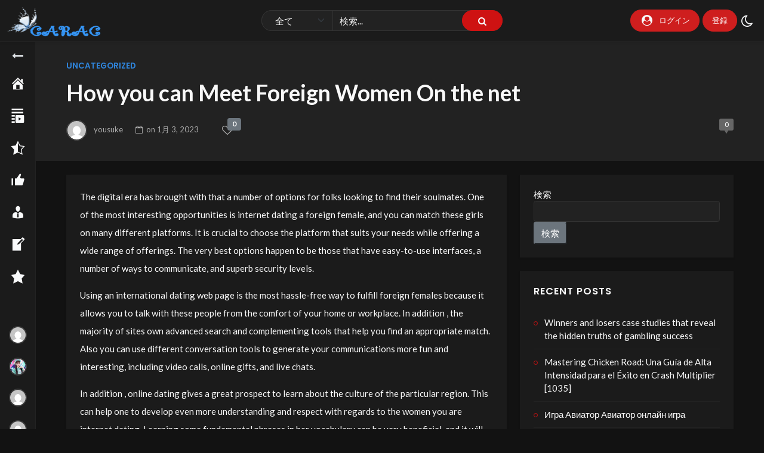

--- FILE ---
content_type: text/html; charset=UTF-8
request_url: https://carac.fun/how-you-can-meet-foreign-women-on-the-net/
body_size: 21231
content:
<!doctype html>
<html lang="ja" data-theme="dark">
    <head>
        <meta charset="UTF-8"/>
        <meta name="viewport" content="width=device-width, initial-scale=1"/>
        <title>How you can Meet Foreign Women On the net &#8211; Carac</title>
<meta name='robots' content='max-image-preview:large'/>
<link rel='dns-prefetch' href='//cdn.datatables.net'/>
<link rel='dns-prefetch' href='//fonts.googleapis.com'/>
<link rel='dns-prefetch' href='//cdn.jsdelivr.net'/>
<link rel="alternate" type="application/rss+xml" title="Carac &raquo; フィード" href="https://carac.fun/feed/"/>
<link rel="alternate" type="application/rss+xml" title="Carac &raquo; コメントフィード" href="https://carac.fun/comments/feed/"/>
<link rel="alternate" type="application/rss+xml" title="Carac &raquo; How you can Meet Foreign Women On the net のコメントのフィード" href="https://carac.fun/how-you-can-meet-foreign-women-on-the-net/feed/"/>
<script>window._wpemojiSettings={"baseUrl":"https:\/\/s.w.org\/images\/core\/emoji\/14.0.0\/72x72\/","ext":".png","svgUrl":"https:\/\/s.w.org\/images\/core\/emoji\/14.0.0\/svg\/","svgExt":".svg","source":{"concatemoji":"https:\/\/carac.fun\/wp-includes\/js\/wp-emoji-release.min.js?ver=81582bdb254a94e4464424087c6479a8"}};!function(e,a,t){var n,r,o,i=a.createElement("canvas"),p=i.getContext&&i.getContext("2d");function s(e,t){var a=String.fromCharCode,e=(p.clearRect(0,0,i.width,i.height),p.fillText(a.apply(this,e),0,0),i.toDataURL());return p.clearRect(0,0,i.width,i.height),p.fillText(a.apply(this,t),0,0),e===i.toDataURL()}function c(e){var t=a.createElement("script");t.src=e,t.defer=t.type="text/javascript",a.getElementsByTagName("head")[0].appendChild(t)}for(o=Array("flag","emoji"),t.supports={everything:!0,everythingExceptFlag:!0},r=0;r<o.length;r++)t.supports[o[r]]=function(e){if(p&&p.fillText)switch(p.textBaseline="top",p.font="600 32px Arial",e){case"flag":return s([127987,65039,8205,9895,65039],[127987,65039,8203,9895,65039])?!1:!s([55356,56826,55356,56819],[55356,56826,8203,55356,56819])&&!s([55356,57332,56128,56423,56128,56418,56128,56421,56128,56430,56128,56423,56128,56447],[55356,57332,8203,56128,56423,8203,56128,56418,8203,56128,56421,8203,56128,56430,8203,56128,56423,8203,56128,56447]);case"emoji":return!s([129777,127995,8205,129778,127999],[129777,127995,8203,129778,127999])}return!1}(o[r]),t.supports.everything=t.supports.everything&&t.supports[o[r]],"flag"!==o[r]&&(t.supports.everythingExceptFlag=t.supports.everythingExceptFlag&&t.supports[o[r]]);t.supports.everythingExceptFlag=t.supports.everythingExceptFlag&&!t.supports.flag,t.DOMReady=!1,t.readyCallback=function(){t.DOMReady=!0},t.supports.everything||(n=function(){t.readyCallback()},a.addEventListener?(a.addEventListener("DOMContentLoaded",n,!1),e.addEventListener("load",n,!1)):(e.attachEvent("onload",n),a.attachEvent("onreadystatechange",function(){"complete"===a.readyState&&t.readyCallback()})),(e=t.source||{}).concatemoji?c(e.concatemoji):e.wpemoji&&e.twemoji&&(c(e.twemoji),c(e.wpemoji)))}(window,document,window._wpemojiSettings);</script>
<style>img.wp-smiley,img.emoji{display:inline!important;border:none!important;box-shadow:none!important;height:1em!important;width:1em!important;margin:0 .07em!important;vertical-align:-.1em!important;background:none!important;padding:0!important}</style>
	<link rel='stylesheet' id='wc-blocks-vendors-style-css' href='https://carac.fun/wp-content/plugins/woocommerce/packages/woocommerce-blocks/build/wc-blocks-vendors-style.css?ver=9.1.5' media='all'/>
<link rel='stylesheet' id='wc-blocks-style-css' href='https://carac.fun/wp-content/plugins/woocommerce/packages/woocommerce-blocks/build/wc-blocks-style.css?ver=9.1.5' media='all'/>
<link rel='stylesheet' id='classic-theme-styles-css' href='https://carac.fun/wp-includes/css/classic-themes.min.css?ver=1' media='all'/>
<style id='global-styles-inline-css'>body{--wp--preset--color--black:#000;--wp--preset--color--cyan-bluish-gray:#abb8c3;--wp--preset--color--white:#fff;--wp--preset--color--pale-pink:#f78da7;--wp--preset--color--vivid-red:#cf2e2e;--wp--preset--color--luminous-vivid-orange:#ff6900;--wp--preset--color--luminous-vivid-amber:#fcb900;--wp--preset--color--light-green-cyan:#7bdcb5;--wp--preset--color--vivid-green-cyan:#00d084;--wp--preset--color--pale-cyan-blue:#8ed1fc;--wp--preset--color--vivid-cyan-blue:#0693e3;--wp--preset--color--vivid-purple:#9b51e0;--wp--preset--gradient--vivid-cyan-blue-to-vivid-purple:linear-gradient(135deg,rgba(6,147,227,1) 0%,#9b51e0 100%);--wp--preset--gradient--light-green-cyan-to-vivid-green-cyan:linear-gradient(135deg,#7adcb4 0%,#00d082 100%);--wp--preset--gradient--luminous-vivid-amber-to-luminous-vivid-orange:linear-gradient(135deg,rgba(252,185,0,1) 0%,rgba(255,105,0,1) 100%);--wp--preset--gradient--luminous-vivid-orange-to-vivid-red:linear-gradient(135deg,rgba(255,105,0,1) 0%,#cf2e2e 100%);--wp--preset--gradient--very-light-gray-to-cyan-bluish-gray:linear-gradient(135deg,#eee 0%,#a9b8c3 100%);--wp--preset--gradient--cool-to-warm-spectrum:linear-gradient(135deg,#4aeadc 0%,#9778d1 20%,#cf2aba 40%,#ee2c82 60%,#fb6962 80%,#fef84c 100%);--wp--preset--gradient--blush-light-purple:linear-gradient(135deg,#ffceec 0%,#9896f0 100%);--wp--preset--gradient--blush-bordeaux:linear-gradient(135deg,#fecda5 0%,#fe2d2d 50%,#6b003e 100%);--wp--preset--gradient--luminous-dusk:linear-gradient(135deg,#ffcb70 0%,#c751c0 50%,#4158d0 100%);--wp--preset--gradient--pale-ocean:linear-gradient(135deg,#fff5cb 0%,#b6e3d4 50%,#33a7b5 100%);--wp--preset--gradient--electric-grass:linear-gradient(135deg,#caf880 0%,#71ce7e 100%);--wp--preset--gradient--midnight:linear-gradient(135deg,#020381 0%,#2874fc 100%);--wp--preset--duotone--dark-grayscale:url(#wp-duotone-dark-grayscale);--wp--preset--duotone--grayscale:url(#wp-duotone-grayscale);--wp--preset--duotone--purple-yellow:url(#wp-duotone-purple-yellow);--wp--preset--duotone--blue-red:url(#wp-duotone-blue-red);--wp--preset--duotone--midnight:url(#wp-duotone-midnight);--wp--preset--duotone--magenta-yellow:url(#wp-duotone-magenta-yellow);--wp--preset--duotone--purple-green:url(#wp-duotone-purple-green);--wp--preset--duotone--blue-orange:url(#wp-duotone-blue-orange);--wp--preset--font-size--small:13px;--wp--preset--font-size--medium:20px;--wp--preset--font-size--large:36px;--wp--preset--font-size--x-large:42px;--wp--preset--spacing--20:.44rem;--wp--preset--spacing--30:.67rem;--wp--preset--spacing--40:1rem;--wp--preset--spacing--50:1.5rem;--wp--preset--spacing--60:2.25rem;--wp--preset--spacing--70:3.38rem;--wp--preset--spacing--80:5.06rem}:where(.is-layout-flex){gap:.5em}body .is-layout-flow>.alignleft{float:left;margin-inline-start:0;margin-inline-end:2em}body .is-layout-flow>.alignright{float:right;margin-inline-start:2em;margin-inline-end:0}body .is-layout-flow>.aligncenter{margin-left:auto!important;margin-right:auto!important}body .is-layout-constrained>.alignleft{float:left;margin-inline-start:0;margin-inline-end:2em}body .is-layout-constrained>.alignright{float:right;margin-inline-start:2em;margin-inline-end:0}body .is-layout-constrained>.aligncenter{margin-left:auto!important;margin-right:auto!important}body .is-layout-constrained > :where(:not(.alignleft):not(.alignright):not(.alignfull)){max-width:var(--wp--style--global--content-size);margin-left:auto!important;margin-right:auto!important}body .is-layout-constrained>.alignwide{max-width:var(--wp--style--global--wide-size)}body .is-layout-flex{display:flex}body .is-layout-flex{flex-wrap:wrap;align-items:center}body .is-layout-flex>*{margin:0}:where(.wp-block-columns.is-layout-flex){gap:2em}.has-black-color{color:var(--wp--preset--color--black)!important}.has-cyan-bluish-gray-color{color:var(--wp--preset--color--cyan-bluish-gray)!important}.has-white-color{color:var(--wp--preset--color--white)!important}.has-pale-pink-color{color:var(--wp--preset--color--pale-pink)!important}.has-vivid-red-color{color:var(--wp--preset--color--vivid-red)!important}.has-luminous-vivid-orange-color{color:var(--wp--preset--color--luminous-vivid-orange)!important}.has-luminous-vivid-amber-color{color:var(--wp--preset--color--luminous-vivid-amber)!important}.has-light-green-cyan-color{color:var(--wp--preset--color--light-green-cyan)!important}.has-vivid-green-cyan-color{color:var(--wp--preset--color--vivid-green-cyan)!important}.has-pale-cyan-blue-color{color:var(--wp--preset--color--pale-cyan-blue)!important}.has-vivid-cyan-blue-color{color:var(--wp--preset--color--vivid-cyan-blue)!important}.has-vivid-purple-color{color:var(--wp--preset--color--vivid-purple)!important}.has-black-background-color{background-color:var(--wp--preset--color--black)!important}.has-cyan-bluish-gray-background-color{background-color:var(--wp--preset--color--cyan-bluish-gray)!important}.has-white-background-color{background-color:var(--wp--preset--color--white)!important}.has-pale-pink-background-color{background-color:var(--wp--preset--color--pale-pink)!important}.has-vivid-red-background-color{background-color:var(--wp--preset--color--vivid-red)!important}.has-luminous-vivid-orange-background-color{background-color:var(--wp--preset--color--luminous-vivid-orange)!important}.has-luminous-vivid-amber-background-color{background-color:var(--wp--preset--color--luminous-vivid-amber)!important}.has-light-green-cyan-background-color{background-color:var(--wp--preset--color--light-green-cyan)!important}.has-vivid-green-cyan-background-color{background-color:var(--wp--preset--color--vivid-green-cyan)!important}.has-pale-cyan-blue-background-color{background-color:var(--wp--preset--color--pale-cyan-blue)!important}.has-vivid-cyan-blue-background-color{background-color:var(--wp--preset--color--vivid-cyan-blue)!important}.has-vivid-purple-background-color{background-color:var(--wp--preset--color--vivid-purple)!important}.has-black-border-color{border-color:var(--wp--preset--color--black)!important}.has-cyan-bluish-gray-border-color{border-color:var(--wp--preset--color--cyan-bluish-gray)!important}.has-white-border-color{border-color:var(--wp--preset--color--white)!important}.has-pale-pink-border-color{border-color:var(--wp--preset--color--pale-pink)!important}.has-vivid-red-border-color{border-color:var(--wp--preset--color--vivid-red)!important}.has-luminous-vivid-orange-border-color{border-color:var(--wp--preset--color--luminous-vivid-orange)!important}.has-luminous-vivid-amber-border-color{border-color:var(--wp--preset--color--luminous-vivid-amber)!important}.has-light-green-cyan-border-color{border-color:var(--wp--preset--color--light-green-cyan)!important}.has-vivid-green-cyan-border-color{border-color:var(--wp--preset--color--vivid-green-cyan)!important}.has-pale-cyan-blue-border-color{border-color:var(--wp--preset--color--pale-cyan-blue)!important}.has-vivid-cyan-blue-border-color{border-color:var(--wp--preset--color--vivid-cyan-blue)!important}.has-vivid-purple-border-color{border-color:var(--wp--preset--color--vivid-purple)!important}.has-vivid-cyan-blue-to-vivid-purple-gradient-background{background:var(--wp--preset--gradient--vivid-cyan-blue-to-vivid-purple)!important}.has-light-green-cyan-to-vivid-green-cyan-gradient-background{background:var(--wp--preset--gradient--light-green-cyan-to-vivid-green-cyan)!important}.has-luminous-vivid-amber-to-luminous-vivid-orange-gradient-background{background:var(--wp--preset--gradient--luminous-vivid-amber-to-luminous-vivid-orange)!important}.has-luminous-vivid-orange-to-vivid-red-gradient-background{background:var(--wp--preset--gradient--luminous-vivid-orange-to-vivid-red)!important}.has-very-light-gray-to-cyan-bluish-gray-gradient-background{background:var(--wp--preset--gradient--very-light-gray-to-cyan-bluish-gray)!important}.has-cool-to-warm-spectrum-gradient-background{background:var(--wp--preset--gradient--cool-to-warm-spectrum)!important}.has-blush-light-purple-gradient-background{background:var(--wp--preset--gradient--blush-light-purple)!important}.has-blush-bordeaux-gradient-background{background:var(--wp--preset--gradient--blush-bordeaux)!important}.has-luminous-dusk-gradient-background{background:var(--wp--preset--gradient--luminous-dusk)!important}.has-pale-ocean-gradient-background{background:var(--wp--preset--gradient--pale-ocean)!important}.has-electric-grass-gradient-background{background:var(--wp--preset--gradient--electric-grass)!important}.has-midnight-gradient-background{background:var(--wp--preset--gradient--midnight)!important}.has-small-font-size{font-size:var(--wp--preset--font-size--small)!important}.has-medium-font-size{font-size:var(--wp--preset--font-size--medium)!important}.has-large-font-size{font-size:var(--wp--preset--font-size--large)!important}.has-x-large-font-size{font-size:var(--wp--preset--font-size--x-large)!important}.wp-block-navigation a:where(:not(.wp-element-button)){color:inherit}:where(.wp-block-columns.is-layout-flex){gap:2em}.wp-block-pullquote{font-size:1.5em;line-height:1.6}</style>
<link rel='stylesheet' id='contact-form-7-css' href='https://carac.fun/wp-content/plugins/contact-form-7/includes/css/styles.css?ver=5.7.6' media='all'/>
<link rel='stylesheet' id='pmpro_frontend-css' href='https://carac.fun/wp-content/plugins/paid-memberships-pro/css/frontend.css?ver=2.9.8' media='screen'/>
<link rel='stylesheet' id='pmpro_print-css' href='https://carac.fun/wp-content/plugins/paid-memberships-pro/css/print.css?ver=2.9.8' media='print'/>
<link rel='stylesheet' id='reactpress-css' href='https://carac.fun/wp-content/plugins/reactpress/public/css/reactpress-public.css?ver=3.2.0' media='all'/>
<link rel='stylesheet' id='woocommerce-layout-css' href='https://carac.fun/wp-content/plugins/woocommerce/assets/css/woocommerce-layout.css?ver=7.3.0' media='all'/>
<link rel='stylesheet' id='woocommerce-smallscreen-css' href='https://carac.fun/wp-content/plugins/woocommerce/assets/css/woocommerce-smallscreen.css?ver=7.3.0' media='only screen and (max-width: 768px)'/>
<link rel='stylesheet' id='woocommerce-general-css' href='https://carac.fun/wp-content/plugins/woocommerce/assets/css/woocommerce.css?ver=7.3.0' media='all'/>
<style id='woocommerce-inline-inline-css'>.woocommerce form .form-row .required{visibility:visible}</style>
<link rel='stylesheet' id='dashicons-css' href='https://carac.fun/wp-includes/css/dashicons.min.css?ver=81582bdb254a94e4464424087c6479a8' media='all'/>
<link rel='stylesheet' id='wpmi-icons-css' href='https://carac.fun/wp-content/plugins/wp-menu-icons/assets/css/wpmi.css?ver=2.2.5' media='all'/>
<link rel='stylesheet' id='coupon-referral-program-css' href='https://carac.fun/wp-content/plugins/coupon-referral-program/public/css/coupon-referral-program-public.css?ver=1.6.2' media='all'/>
<link rel='stylesheet' id='material_modal-css' href='https://carac.fun/wp-content/plugins/coupon-referral-program/modal/css/material-modal.css?ver=1.6.2' media='all'/>
<link rel='stylesheet' id='modal_style-css' href='https://carac.fun/wp-content/plugins/coupon-referral-program/modal/css/style.css?ver=1.6.2' media='all'/>
<link rel='stylesheet' id='bootstrap-css' href='https://carac.fun/wp-content/themes/streamtube/assets/css/bootstrap.min.css?ver=1682107196' media='all'/>
<link rel='stylesheet' id='streamtube-style-css' href='https://carac.fun/wp-content/themes/streamtube/style.css?ver=1690556320' media='all'/>
<style id='streamtube-style-inline-css'>.user-roles .user-role.role-administrator{background:#6c757d!important}.user-roles .user-role.role-editor{background:#6c757d!important}.user-roles .user-role.role-author{background:#6c757d!important}.user-roles .user-role.role-contributor{background:#6c757d!important}.user-roles .user-role.role-subscriber{background:#6c757d!important}.user-roles .user-role.role-pmpro_role_1{background:#6c757d!important}.user-roles .user-role.role-customer{background:#6c757d!important}.user-roles .user-role.role-shop_manager{background:#6c757d!important}.user-roles .user-role.role-translator{background:#6c757d!important}</style>
<link rel='stylesheet' id='streamtube-child-style-css' href='https://carac.fun/wp-content/themes/streamtube-child/style.css?ver=1695714199' media='all'/>
<link rel='stylesheet' id='google-font-lato-poppins-css' href='//fonts.googleapis.com/css?family=Lato%3Aital%2Cwght%400%2C100%3B0%2C300%3B0%2C400%3B0%2C700%3B1%2C100%3B1%2C300%3B1%2C400%7CPoppins%3Aital%2Cwght%400%2C100%3B0%2C200%3B0%2C300%3B0%2C400%3B0%2C500%3B0%2C600%3B1%2C100%3B1%2C200%3B1%2C300%3B1%2C400%3B1%2C500%3B1%2C600&#038;display=swap&#038;ver=6.1.1' media='all'/>
<link rel='stylesheet' id='fontello-css' href='https://carac.fun/wp-content/themes/streamtube/assets/css/fontello.css?ver=1682107196' media='all'/>
<link rel='stylesheet' id='bootstrap-icons-css' href='https://cdn.jsdelivr.net/npm/bootstrap-icons@1.5.0/font/bootstrap-icons.css?ver=81582bdb254a94e4464424087c6479a8' media='all'/>
<link rel='stylesheet' id='wp_mailjet_subscribe_widget-widget-front-styles-css' href='https://carac.fun/wp-content/plugins/mailjet-for-wordpress/src/widget/css/front-widget.css?ver=5.2.25' media='all'/>
<link rel='stylesheet' id='mycred-front-css' href='https://carac.fun/wp-content/plugins/mycred/assets/css/mycred-front.css?ver=2.4.10' media='all'/>
<link rel='stylesheet' id='mycred-social-share-icons-css' href='https://carac.fun/wp-content/plugins/mycred/assets/css/mycred-social-icons.css?ver=2.4.10' media='all'/>
<link rel='stylesheet' id='mycred-social-share-style-css' href='https://carac.fun/wp-content/plugins/mycred/assets/css/mycred-social-share.css?ver=2.4.10' media='all'/>
<link rel='stylesheet' id='placeholder-loading-css' href='https://carac.fun/wp-content/plugins/streamtube-core/public/assets/css/placeholder-loading.min.css?ver=1682107194' media='all'/>
<link rel='stylesheet' id='slick-css' href='https://carac.fun/wp-content/plugins/streamtube-core/public/assets/vendor/slick/slick.css?ver=1682107194' media='all'/>
<link rel='stylesheet' id='slick-theme-css' href='https://carac.fun/wp-content/plugins/streamtube-core/public/assets/vendor/slick/slick-theme.css?ver=1682107194' media='all'/>
<script src='https://carac.fun/wp-includes/js/jquery/jquery.min.js?ver=3.6.1' id='jquery-core-js'></script>
<script src='https://carac.fun/wp-includes/js/jquery/jquery-migrate.min.js?ver=3.3.2' id='jquery-migrate-js'></script>
<script src='//cdn.datatables.net/1.10.19/js/jquery.dataTables.min.js?ver=1.6.2' id='datatables-js'></script>
<script src='https://carac.fun/wp-includes/js/jquery/ui/core.min.js?ver=1.13.2' id='jquery-ui-core-js'></script>
<script src='https://carac.fun/wp-includes/js/jquery/ui/mouse.min.js?ver=1.13.2' id='jquery-ui-mouse-js'></script>
<script src='https://carac.fun/wp-includes/js/jquery/ui/draggable.min.js?ver=1.13.2' id='jquery-ui-draggable-js'></script>
<script id='coupon-referral-program-js-extra'>var mwb_crp={"mwb_crp_animation":"no","is_account_page":"","Showing_page":"Showing page _PAGE_ of _PAGES_","no_record":"No records available","nothing_found":"Nothing found","display_record":"Display _MENU_ Entries","filtered_info":"(filtered from _MAX_ total records)","search":"Search","previous":"Previous","next":"Next","mwb_crp_nonce":"7730419524","ajaxurl":"https:\/\/carac.fun\/wp-admin\/admin-ajax.php","apply_text":"Apply","remove_text":"Remove","apply":"Apply","empty_email":"Email Field is empty","invalid_email":"Invalid Email"};</script>
<script src='https://carac.fun/wp-content/plugins/coupon-referral-program/public/js/coupon-referral-program-public.js?ver=1.6.2' id='coupon-referral-program-js'></script>
<script src='https://carac.fun/wp-content/plugins/mycred/addons/badges/assets/js/front.js?ver=1.3' id='mycred-badge-front-js'></script>
<script id='ai-js-js-extra'>var MyAjax={"ajaxurl":"https:\/\/carac.fun\/wp-admin\/admin-ajax.php","security":"ee42564fd6"};</script>
<script src='https://carac.fun/wp-content/plugins/advanced-iframe/js/ai.min.js?ver=139490' id='ai-js-js'></script>
<script src='https://carac.fun/wp-content/plugins/reactpress/public/js/reactpress-public.js?ver=3.2.0' id='reactpress-js'></script>
<link rel="https://api.w.org/" href="https://carac.fun/wp-json/"/><link rel="alternate" type="application/json" href="https://carac.fun/wp-json/wp/v2/posts/17623"/><link rel="EditURI" type="application/rsd+xml" title="RSD" href="https://carac.fun/xmlrpc.php?rsd"/>
<link rel="canonical" href="https://carac.fun/how-you-can-meet-foreign-women-on-the-net/"/>
<link rel="alternate" type="application/json+oembed" href="https://carac.fun/wp-json/oembed/1.0/embed?url=https%3A%2F%2Fcarac.fun%2Fhow-you-can-meet-foreign-women-on-the-net%2F"/>
<link rel="alternate" type="text/xml+oembed" href="https://carac.fun/wp-json/oembed/1.0/embed?url=https%3A%2F%2Fcarac.fun%2Fhow-you-can-meet-foreign-women-on-the-net%2F&#038;format=xml"/>
<meta name="generator" content="StreamTube | Video Streaming WordPress Theme | https://1.envato.market/qny3O5"><script>jQuery(document).ready(function(){jQuery('.mb-4.field-group.field-name.form-floating.position-relative').find('.description.text-muted.small.mt-2').html("<span>タイトルを入力してください</span>");});</script>

<script>jQuery(document).ready(function(){jQuery('.mb-4.field-group.field-description.form-floating.position-relative').find('.description.text-muted.small.mt-2').html("<span>今回の配信内容の魅力をアピールてください</span>");});</script>
<meta name="pinterest-rich-pin" content="false"/>	<noscript><style>.woocommerce-product-gallery{opacity:1!important}</style></noscript>
	<meta name="generator" content="Elementor 3.11.2; features: e_dom_optimization, e_optimized_assets_loading, e_optimized_css_loading, a11y_improvements, additional_custom_breakpoints; settings: css_print_method-internal, google_font-enabled, font_display-swap">
<link rel="icon" href="https://carac.fun/wp-content/uploads/2023/04/cropped-73884480-32x32.png" sizes="32x32"/>
<link rel="icon" href="https://carac.fun/wp-content/uploads/2023/04/cropped-73884480-192x192.png" sizes="192x192"/>
<link rel="apple-touch-icon" href="https://carac.fun/wp-content/uploads/2023/04/cropped-73884480-180x180.png"/>
<meta name="msapplication-TileImage" content="https://carac.fun/wp-content/uploads/2023/04/cropped-73884480-270x270.png"/>

    </head>

    <body data-rsssl=1 class="post-template-default single single-post postid-17623 single-format-standard wp-custom-logo wp-embed-responsive  theme-streamtube pmpro-body-has-access woocommerce-no-js d-flex flex-column h-100vh no-js singular has-primary-menu header-template-1 content-container-fluid video-template-single-video-v3 woocommerce elementor-default elementor-kit-4">

        <svg xmlns="http://www.w3.org/2000/svg" viewBox="0 0 0 0" width="0" height="0" focusable="false" role="none" style="visibility: hidden; position: absolute; left: -9999px; overflow: hidden;"><defs><filter id="wp-duotone-dark-grayscale"><feColorMatrix color-interpolation-filters="sRGB" type="matrix" values=" .299 .587 .114 0 0 .299 .587 .114 0 0 .299 .587 .114 0 0 .299 .587 .114 0 0 "/><feComponentTransfer color-interpolation-filters="sRGB"><feFuncR type="table" tableValues="0 0.49803921568627"/><feFuncG type="table" tableValues="0 0.49803921568627"/><feFuncB type="table" tableValues="0 0.49803921568627"/><feFuncA type="table" tableValues="1 1"/></feComponentTransfer><feComposite in2="SourceGraphic" operator="in"/></filter></defs></svg><svg xmlns="http://www.w3.org/2000/svg" viewBox="0 0 0 0" width="0" height="0" focusable="false" role="none" style="visibility: hidden; position: absolute; left: -9999px; overflow: hidden;"><defs><filter id="wp-duotone-grayscale"><feColorMatrix color-interpolation-filters="sRGB" type="matrix" values=" .299 .587 .114 0 0 .299 .587 .114 0 0 .299 .587 .114 0 0 .299 .587 .114 0 0 "/><feComponentTransfer color-interpolation-filters="sRGB"><feFuncR type="table" tableValues="0 1"/><feFuncG type="table" tableValues="0 1"/><feFuncB type="table" tableValues="0 1"/><feFuncA type="table" tableValues="1 1"/></feComponentTransfer><feComposite in2="SourceGraphic" operator="in"/></filter></defs></svg><svg xmlns="http://www.w3.org/2000/svg" viewBox="0 0 0 0" width="0" height="0" focusable="false" role="none" style="visibility: hidden; position: absolute; left: -9999px; overflow: hidden;"><defs><filter id="wp-duotone-purple-yellow"><feColorMatrix color-interpolation-filters="sRGB" type="matrix" values=" .299 .587 .114 0 0 .299 .587 .114 0 0 .299 .587 .114 0 0 .299 .587 .114 0 0 "/><feComponentTransfer color-interpolation-filters="sRGB"><feFuncR type="table" tableValues="0.54901960784314 0.98823529411765"/><feFuncG type="table" tableValues="0 1"/><feFuncB type="table" tableValues="0.71764705882353 0.25490196078431"/><feFuncA type="table" tableValues="1 1"/></feComponentTransfer><feComposite in2="SourceGraphic" operator="in"/></filter></defs></svg><svg xmlns="http://www.w3.org/2000/svg" viewBox="0 0 0 0" width="0" height="0" focusable="false" role="none" style="visibility: hidden; position: absolute; left: -9999px; overflow: hidden;"><defs><filter id="wp-duotone-blue-red"><feColorMatrix color-interpolation-filters="sRGB" type="matrix" values=" .299 .587 .114 0 0 .299 .587 .114 0 0 .299 .587 .114 0 0 .299 .587 .114 0 0 "/><feComponentTransfer color-interpolation-filters="sRGB"><feFuncR type="table" tableValues="0 1"/><feFuncG type="table" tableValues="0 0.27843137254902"/><feFuncB type="table" tableValues="0.5921568627451 0.27843137254902"/><feFuncA type="table" tableValues="1 1"/></feComponentTransfer><feComposite in2="SourceGraphic" operator="in"/></filter></defs></svg><svg xmlns="http://www.w3.org/2000/svg" viewBox="0 0 0 0" width="0" height="0" focusable="false" role="none" style="visibility: hidden; position: absolute; left: -9999px; overflow: hidden;"><defs><filter id="wp-duotone-midnight"><feColorMatrix color-interpolation-filters="sRGB" type="matrix" values=" .299 .587 .114 0 0 .299 .587 .114 0 0 .299 .587 .114 0 0 .299 .587 .114 0 0 "/><feComponentTransfer color-interpolation-filters="sRGB"><feFuncR type="table" tableValues="0 0"/><feFuncG type="table" tableValues="0 0.64705882352941"/><feFuncB type="table" tableValues="0 1"/><feFuncA type="table" tableValues="1 1"/></feComponentTransfer><feComposite in2="SourceGraphic" operator="in"/></filter></defs></svg><svg xmlns="http://www.w3.org/2000/svg" viewBox="0 0 0 0" width="0" height="0" focusable="false" role="none" style="visibility: hidden; position: absolute; left: -9999px; overflow: hidden;"><defs><filter id="wp-duotone-magenta-yellow"><feColorMatrix color-interpolation-filters="sRGB" type="matrix" values=" .299 .587 .114 0 0 .299 .587 .114 0 0 .299 .587 .114 0 0 .299 .587 .114 0 0 "/><feComponentTransfer color-interpolation-filters="sRGB"><feFuncR type="table" tableValues="0.78039215686275 1"/><feFuncG type="table" tableValues="0 0.94901960784314"/><feFuncB type="table" tableValues="0.35294117647059 0.47058823529412"/><feFuncA type="table" tableValues="1 1"/></feComponentTransfer><feComposite in2="SourceGraphic" operator="in"/></filter></defs></svg><svg xmlns="http://www.w3.org/2000/svg" viewBox="0 0 0 0" width="0" height="0" focusable="false" role="none" style="visibility: hidden; position: absolute; left: -9999px; overflow: hidden;"><defs><filter id="wp-duotone-purple-green"><feColorMatrix color-interpolation-filters="sRGB" type="matrix" values=" .299 .587 .114 0 0 .299 .587 .114 0 0 .299 .587 .114 0 0 .299 .587 .114 0 0 "/><feComponentTransfer color-interpolation-filters="sRGB"><feFuncR type="table" tableValues="0.65098039215686 0.40392156862745"/><feFuncG type="table" tableValues="0 1"/><feFuncB type="table" tableValues="0.44705882352941 0.4"/><feFuncA type="table" tableValues="1 1"/></feComponentTransfer><feComposite in2="SourceGraphic" operator="in"/></filter></defs></svg><svg xmlns="http://www.w3.org/2000/svg" viewBox="0 0 0 0" width="0" height="0" focusable="false" role="none" style="visibility: hidden; position: absolute; left: -9999px; overflow: hidden;"><defs><filter id="wp-duotone-blue-orange"><feColorMatrix color-interpolation-filters="sRGB" type="matrix" values=" .299 .587 .114 0 0 .299 .587 .114 0 0 .299 .587 .114 0 0 .299 .587 .114 0 0 "/><feComponentTransfer color-interpolation-filters="sRGB"><feFuncR type="table" tableValues="0.098039215686275 1"/><feFuncG type="table" tableValues="0 0.66274509803922"/><feFuncB type="table" tableValues="0.84705882352941 0.41960784313725"/><feFuncA type="table" tableValues="1 1"/></feComponentTransfer><feComposite in2="SourceGraphic" operator="in"/></filter></defs></svg>
        <style>@media only screen and (min-device-width:320px) and (max-device-width:767px){.gtranslate_wrapper{position:absolute;top:9px;left:28%}}</style>
<header id="site-header" class="site-header header-fw-1 d-flex align-items-center shadow-sm border-bottom fixed-top">
    <div class="container-fluid container-header">
        
        <div class="row align-items-center">
            <div class="col-1 col-sm-4 col-md-4 col-lg-4 col-xl-4 ">
                <div class="d-flex align-items-center">

                                            <div class="navbar-toggler-btn navbar-light d-xl-none">
                            <button id="toggle-nav" class="btn border-0 navbar-toggler shadow-none" type="button">
                                <span class="btn__icon icon-menu"></span>
                            </button>
                        </div>
                    
                    <div class="logo-lg d-none d-lg-block">                        <a href="https://carac.fun/" class="custom-logo-link" rel="home"><img width="300" height="50" src="https://carac.fun/wp-content/uploads/2023/04/cropped-cropped-carac_logo_1.png" data-light-src="https://carac.fun/wp-content/uploads/2021/09/logo-2.png" class="custom-logo" alt="Carac"/></a>                    </div>
                </div>
            </div>

            <div class="col-center col-7 col-sm-4 col-md-4 col-lg-4 col-xl-4 top-0">
                <div class="d-flex">
                    <div class="logo-sm mx-md-auto me-sm-auto d-block d-lg-none">                        <a href="https://carac.fun/" class="custom-logo-link" rel="home"><img width="300" height="50" src="https://carac.fun/wp-content/uploads/2023/04/cropped-cropped-carac_logo_1.png" data-light-src="https://carac.fun/wp-content/uploads/2021/09/logo-2.png" class="custom-logo" alt="Carac"/></a>                    </div>
                </div>

                <div id="site-search" class="site-search search-form-wrap d-none d-lg-block">
                    <form action="https://carac.fun/" class="search-form d-flex" method="get">
	<button class="toggle-search btn btn-sm border-0 shadow-none d-block d-lg-none p-2" type="button">
		<span class="icon-left-open"></span>
	</button>	
	<div class="input-group-wrap position-relative w-100">

		
	<select class="form-control post-type-select search-type-select" name="post_type">
					<option value="any">全て</option>					<option value="video">動画</option>			</select>


		<input id="search-input" class="form-control shadow-none ps-4 autocomplete" autocomplete="off" aria-label="Search" name="s" placeholder="検索..." type="text" value="">
		<input type="hidden" name="search">

		<input type="hidden" name="search_filter" value="post_types">
		
		<input type="hidden" id="_wpnonce" name="_wpnonce" value="6e63a45463"/>
		<button class="btn btn-outline-secondary px-4 btn-main shadow-none" type="submit">
			<span class="btn__icon icon-search"></span>
		</button>
	</div>
</form>                </div>
            </div>

            <div class="col-4 col-sm-4 col-md-4 col-lg-4 col-xl-4">                <div class="header-user d-flex align-items-center ">

                    <div class="ms-auto d-flex align-items-center gap-1 gap-sm-1 gap-lg-2">

                        <div class="header-user__search d-lg-none">
                            <button type="button" class="toggle-search btn btn-sm border-0 shadow-none">
                                <span class="btn__icon icon-search"></span>
                            </button>
                        </div>
                        
                        <div></div>
                        
                        
<div class="header-user__dropdown ms-0 ms-lg-3" style="display: flex;">

    
        <a class="btn btn-login px-lg-3 d-flex align-items-center btn-sm" href="/ja/login-jp/">
                    <span class="btn__icon icon-user-circle"></span>
                    <span class="btn__text text-white d-lg-block d-none ms-2">ログイン</span>
                </a><a class="btn btn-login px-lg-3 d-flex align-items-center btn-sm" id="custam_join_now" href="/ja/membership-account-jp/membership-levels/" style="margin-left: 5px; color: #fff;">登録
                  
                   
                </a>  
 
</div>

    <div class="header-theme-switcher">
    <button class="btn theme-switcher outline-none shadow-none" id="theme-switcher">
        <span class="btn__icon icon-moon"></span>        
    </button>  
</div>                        
                    </div>
                    
                </div>
            </div>

        </div>
    </div>   
</header>


	<div id="sidebar-secondary" class="sidebar sidebar-secondary  border-end bg-white no-scroll d-flex flex-column">
		<button id="btn-menu-collap" class="btn-collapse btn btn-lg bg-white btn-white rounded-0 px-0 shadow-none">
			<span class="icon-left text-secondary"></span>
		</button>

		<div class="widget_main-menu"><div id="main-nav" class="main-nav float-nav"><ul id="menu-primary-ja" class="nav flex-column"><li itemscope="itemscope" itemtype="https://www.schema.org/SiteNavigationElement" id="menu-item-17724" class="menu-item menu-item-type-custom menu-item-object-custom menu-item-17724 nav-item"><a title="ホーム" href="https://carac.fun/video" class="nav-link"><span class="menu-icon-wrap"><span class="menu-icon dashicons dashicons-admin-home" data-bs-toggle="tooltip" data-bs-placement="right" title="ホーム"></span><span class="menu-title menu-text">ホーム</span></span></a></li>
<li itemscope="itemscope" itemtype="https://www.schema.org/SiteNavigationElement" id="menu-item-3942" class="menu-item menu-item-type-custom menu-item-object-custom menu-item-has-children dropdown drop-end menu-item-3942 nav-item"><a title="動画" href="#" data-bs-display="static" data-bs-toggle="dropdown" aria-haspopup="true" aria-expanded="false" class="nav-link dropdown-toggle" id="menu-item-dropdown-3942"><span class="menu-icon-wrap"><span class="menu-icon dashicons dashicons-playlist-video" data-bs-toggle="tooltip" data-bs-placement="right" title="動画"></span><span class="menu-title menu-text">動画</span></span></a>
<ul class="dropdown-menu animate slideIn" aria-labelledby="menu-item-dropdown-3942" role="menu">
	<li itemscope="itemscope" itemtype="https://www.schema.org/SiteNavigationElement" id="menu-item-3943" class="menu-item menu-item-type-post_type_archive menu-item-object-video menu-item-3943 nav-item"><a title="アーカイブ" href="https://carac.fun/video/" class="dropdown-item nav-link"><span class="menu-icon-wrap"><span class="menu-title menu-text">アーカイブ</span></span></a></li>
	<li itemscope="itemscope" itemtype="https://www.schema.org/SiteNavigationElement" id="menu-item-4236" class="menu-item menu-item-type-taxonomy menu-item-object-categories menu-item-4236 nav-item"><a title="ゲーム" href="https://carac.fun/categories/gaming/" class="dropdown-item nav-link"><span class="menu-icon-wrap"><span class="menu-title menu-text">ゲーム</span></span></a></li>
	<li itemscope="itemscope" itemtype="https://www.schema.org/SiteNavigationElement" id="menu-item-4237" class="menu-item menu-item-type-taxonomy menu-item-object-categories menu-item-4237 nav-item"><a title="音楽" href="https://carac.fun/categories/music/" class="dropdown-item nav-link"><span class="menu-icon-wrap"><span class="menu-title menu-text">音楽</span></span></a></li>
	<li itemscope="itemscope" itemtype="https://www.schema.org/SiteNavigationElement" id="menu-item-4238" class="menu-item menu-item-type-taxonomy menu-item-object-categories menu-item-4238 nav-item"><a title="スポーツ" href="https://carac.fun/categories/sports/" class="dropdown-item nav-link"><span class="menu-icon-wrap"><span class="menu-title menu-text">スポーツ</span></span></a></li>
	<li itemscope="itemscope" itemtype="https://www.schema.org/SiteNavigationElement" id="menu-item-4239" class="menu-item menu-item-type-taxonomy menu-item-object-categories menu-item-4239 nav-item"><a title="旅行" href="https://carac.fun/categories/travel/" class="dropdown-item nav-link"><span class="menu-icon-wrap"><span class="menu-title menu-text">旅行</span></span></a></li>
</ul>
</li>
<li itemscope="itemscope" itemtype="https://www.schema.org/SiteNavigationElement" id="menu-item-4240" class="menu-item menu-item-type-taxonomy menu-item-object-video_tag menu-item-4240 nav-item"><a title="レビュー" href="https://carac.fun/video_tag/review/" class="nav-link"><span class="menu-icon-wrap"><span class="menu-icon dashicons dashicons-star-half" data-bs-toggle="tooltip" data-bs-placement="right" title="レビュー"></span><span class="menu-title menu-text">レビュー</span></span></a></li>
<li itemscope="itemscope" itemtype="https://www.schema.org/SiteNavigationElement" id="menu-item-4241" class="menu-item menu-item-type-post_type menu-item-object-page menu-item-4241 nav-item"><a title="評価の高い動画" href="https://carac.fun/like-jp/" class="nav-link"><span class="menu-icon-wrap"><span class="menu-icon dashicons dashicons-thumbs-up" data-bs-toggle="tooltip" data-bs-placement="right" title="評価の高い動画"></span><span class="menu-title menu-text">評価の高い動画</span></span></a></li>
<li itemscope="itemscope" itemtype="https://www.schema.org/SiteNavigationElement" id="menu-item-4242" class="menu-item menu-item-type-post_type menu-item-object-page menu-item-4242 nav-item"><a title="ライバーランキング" href="https://carac.fun/members/" class="nav-link"><span class="menu-icon-wrap"><span class="menu-icon dashicons dashicons-businessman" data-bs-toggle="tooltip" data-bs-placement="right" title="ライバーランキング"></span><span class="menu-title menu-text">ライバーランキング</span></span></a></li>
<li itemscope="itemscope" itemtype="https://www.schema.org/SiteNavigationElement" id="menu-item-4245" class="menu-item menu-item-type-post_type menu-item-object-page current_page_parent menu-item-4245 nav-item"><a title="ブログ" href="https://carac.fun/blog/" class="nav-link"><span class="menu-icon-wrap"><span class="menu-icon dashicons dashicons-welcome-write-blog" data-bs-toggle="tooltip" data-bs-placement="right" title="ブログ"></span><span class="menu-title menu-text">ブログ</span></span></a></li>
<li itemscope="itemscope" itemtype="https://www.schema.org/SiteNavigationElement" id="menu-item-19217" class="menu-item menu-item-type-post_type menu-item-object-page menu-item-19217 nav-item"><a title="ポイント購入" href="https://carac.fun/buy-point-ja/" class="nav-link"><span class="menu-icon-wrap"><span class="menu-icon dashicons dashicons-star-filled" data-bs-toggle="tooltip" data-bs-placement="right" title="ポイント購入"></span><span class="menu-title menu-text">ポイント購入</span></span></a></li>
<li itemscope="itemscope" itemtype="https://www.schema.org/SiteNavigationElement" id="menu-item-3952" class="pll-parent-menu-item menu-item menu-item-type-custom menu-item-object-custom current-menu-parent menu-item-has-children dropdown drop-end active menu-item-3952 nav-item"><a title="日本語" href="#" data-bs-display="static" data-bs-toggle="dropdown" aria-haspopup="true" aria-expanded="false" class="nav-link dropdown-toggle" id="menu-item-dropdown-3952"><span class="menu-icon-wrap"><span class="menu-title menu-text"><img src="[data-uri]" alt="日本語" width="16" height="11" style="width: 16px; height: 11px;"/><span style="margin-left:0.3em;">日本語</span></span></span></a>
<ul class="dropdown-menu animate slideIn" aria-labelledby="menu-item-dropdown-3952" role="menu">
	<li itemscope="itemscope" itemtype="https://www.schema.org/SiteNavigationElement" id="menu-item-3952-en" class="lang-item lang-item-189 lang-item-en no-translation lang-item-first menu-item menu-item-type-custom menu-item-object-custom menu-item-3952-en nav-item"><a title="English" href="https://carac.fun/en/home/" class="dropdown-item nav-link" hreflang="en-AU" lang="en-AU"><span class="menu-icon-wrap"><span class="menu-title menu-text"><img src="[data-uri]" alt="English" width="16" height="11" style="width: 16px; height: 11px;"/><span style="margin-left:0.3em;">English</span></span></span></a></li>
	<li itemscope="itemscope" itemtype="https://www.schema.org/SiteNavigationElement" id="menu-item-3952-ja" class="lang-item lang-item-192 lang-item-ja current-lang menu-item menu-item-type-custom menu-item-object-custom menu-item-3952-ja nav-item"><a title="日本語" href="https://carac.fun/how-you-can-meet-foreign-women-on-the-net/" class="dropdown-item nav-link" hreflang="ja" lang="ja"><span class="menu-icon-wrap"><span class="menu-title menu-text"><img src="[data-uri]" alt="日本語" width="16" height="11" style="width: 16px; height: 11px;"/><span style="margin-left:0.3em;">日本語</span></span></span></a></li>
</ul>
</li>
</ul></div></div><div class="widget-group p-3 mt-3"><div id="user-list-widget-1" class="widget widget-secondary user-list-widget streamtube-widget"><div class="widget-title-wrap"><h2 class="widget-title d-flex align-items-center">著者</h2></div><ul class="user-list list-unstyled">					<li class="user-item mb-4">
						<div class="d-flex align-items-start">
							<div class="user-wrap"><div class="user-avatar is-off user-avatar-lg"><a data-bs-toggle="tooltip" data-bs-placement="right" class="d-flex align-items-center fw-bold text-decoration-none" title="奏" href="https://carac.fun/author/zzzooqo/"><img alt='' src='https://secure.gravatar.com/avatar/33ee3eaa420dc2dba240492f26173edf?s=200&#038;d=mm&#038;r=g' srcset='https://secure.gravatar.com/avatar/33ee3eaa420dc2dba240492f26173edf?s=400&#038;d=mm&#038;r=g 2x' class='avatar avatar-200 photo img-thumbnail' height='200' width='200' loading='lazy' decoding='async'/></a></div></div>							<div class="user-meta">
								<h4 class="user-name m-0"><a class="text-body fw-bold text-decoration-none" title="奏" href="https://carac.fun/author/zzzooqo/">奏</a></h4>
								
																			<div class="video-count text-secondary small">
											1 video										</div>
									
																		

															</div>
						</div>
					</li>
										<li class="user-item mb-4">
						<div class="d-flex align-items-start">
							<div class="user-wrap"><div class="user-avatar is-off user-avatar-lg"><a data-bs-toggle="tooltip" data-bs-placement="right" class="d-flex align-items-center fw-bold text-decoration-none" title="ztpm_nagisa" href="https://carac.fun/author/ztpm_nagisa/"><img alt='' src='https://carac.fun/wp-content/uploads/2023/06/19220F85-F5F4-489D-BE96-DC03B64F262A-150x150.jpeg' srcset='https://carac.fun/wp-content/uploads/2023/06/19220F85-F5F4-489D-BE96-DC03B64F262A-150x150.jpeg 2x' class='avatar avatar-200 photo img-thumbnail' height='200' width='200' loading='lazy' decoding='async'/></a></div></div>							<div class="user-meta">
								<h4 class="user-name m-0"><a class="text-body fw-bold text-decoration-none" title="ztpm_nagisa" href="https://carac.fun/author/ztpm_nagisa/">ztpm_nagisa</a></h4>
								
																			<div class="video-count text-secondary small">
											31 videos										</div>
									
																		

															</div>
						</div>
					</li>
										<li class="user-item mb-4">
						<div class="d-flex align-items-start">
							<div class="user-wrap"><div class="user-avatar is-off user-avatar-lg"><a data-bs-toggle="tooltip" data-bs-placement="right" class="d-flex align-items-center fw-bold text-decoration-none" title="ZERO7777" href="https://carac.fun/author/zero7777/"><img alt='' src='https://secure.gravatar.com/avatar/55ec2b8708f8924817e6c9cb47e353bf?s=200&#038;d=mm&#038;r=g' srcset='https://secure.gravatar.com/avatar/55ec2b8708f8924817e6c9cb47e353bf?s=400&#038;d=mm&#038;r=g 2x' class='avatar avatar-200 photo img-thumbnail' height='200' width='200' loading='lazy' decoding='async'/></a></div></div>							<div class="user-meta">
								<h4 class="user-name m-0"><a class="text-body fw-bold text-decoration-none" title="ZERO7777" href="https://carac.fun/author/zero7777/">ZERO7777</a></h4>
								
																			<div class="video-count text-secondary small">
											5 videos										</div>
									
																		

															</div>
						</div>
					</li>
										<li class="user-item mb-4">
						<div class="d-flex align-items-start">
							<div class="user-wrap"><div class="user-avatar is-off user-avatar-lg"><a data-bs-toggle="tooltip" data-bs-placement="right" class="d-flex align-items-center fw-bold text-decoration-none" title="yamamoto yama" href="https://carac.fun/author/zept2/"><img alt='' src='https://secure.gravatar.com/avatar/bec6ac14a258a7241de9eb3d6469965f?s=200&#038;d=mm&#038;r=g' srcset='https://secure.gravatar.com/avatar/bec6ac14a258a7241de9eb3d6469965f?s=400&#038;d=mm&#038;r=g 2x' class='avatar avatar-200 photo img-thumbnail' height='200' width='200' loading='lazy' decoding='async'/></a></div></div>							<div class="user-meta">
								<h4 class="user-name m-0"><a class="text-body fw-bold text-decoration-none" title="yamamoto yama" href="https://carac.fun/author/zept2/">yamamoto yama</a></h4>
								
																			<div class="video-count text-secondary small">
											2 videos										</div>
									
																		

															</div>
						</div>
					</li>
										<li class="user-item mb-4">
						<div class="d-flex align-items-start">
							<div class="user-wrap"><div class="user-avatar is-off user-avatar-lg"><a data-bs-toggle="tooltip" data-bs-placement="right" class="d-flex align-items-center fw-bold text-decoration-none" title="yuumii" href="https://carac.fun/author/yuumii/"><img alt='' src='https://secure.gravatar.com/avatar/85e769019388eec4f6bd97d2d0a0100f?s=200&#038;d=mm&#038;r=g' srcset='https://secure.gravatar.com/avatar/85e769019388eec4f6bd97d2d0a0100f?s=400&#038;d=mm&#038;r=g 2x' class='avatar avatar-200 photo img-thumbnail' height='200' width='200' loading='lazy' decoding='async'/></a></div></div>							<div class="user-meta">
								<h4 class="user-name m-0"><a class="text-body fw-bold text-decoration-none" title="yuumii" href="https://carac.fun/author/yuumii/">yuumii</a></h4>
								
																			<div class="video-count text-secondary small">
											18 videos										</div>
									
																		

															</div>
						</div>
					</li>
										<li class="user-item mb-4">
						<div class="d-flex align-items-start">
							<div class="user-wrap"><div class="user-avatar is-off user-avatar-lg"><a data-bs-toggle="tooltip" data-bs-placement="right" class="d-flex align-items-center fw-bold text-decoration-none" title="YunYu" href="https://carac.fun/author/yunyu/"><img alt='' src='https://secure.gravatar.com/avatar/2463213dbd34e411ec9aef71fc6947f5?s=200&#038;d=mm&#038;r=g' srcset='https://secure.gravatar.com/avatar/2463213dbd34e411ec9aef71fc6947f5?s=400&#038;d=mm&#038;r=g 2x' class='avatar avatar-200 photo img-thumbnail' height='200' width='200' loading='lazy' decoding='async'/></a></div></div>							<div class="user-meta">
								<h4 class="user-name m-0"><a class="text-body fw-bold text-decoration-none" title="YunYu" href="https://carac.fun/author/yunyu/">YunYu</a></h4>
								
																			<div class="video-count text-secondary small">
											13 videos										</div>
									
																		

															</div>
						</div>
					</li>
										<li class="user-item mb-4">
						<div class="d-flex align-items-start">
							<div class="user-wrap"><div class="user-avatar is-off user-avatar-lg"><a data-bs-toggle="tooltip" data-bs-placement="right" class="d-flex align-items-center fw-bold text-decoration-none" title="yuna0602" href="https://carac.fun/author/yuna0602/"><img alt='' src='https://secure.gravatar.com/avatar/9b3a1e478901adcd22adf836f41f2f8f?s=200&#038;d=mm&#038;r=g' srcset='https://secure.gravatar.com/avatar/9b3a1e478901adcd22adf836f41f2f8f?s=400&#038;d=mm&#038;r=g 2x' class='avatar avatar-200 photo img-thumbnail' height='200' width='200' loading='lazy' decoding='async'/></a></div></div>							<div class="user-meta">
								<h4 class="user-name m-0"><a class="text-body fw-bold text-decoration-none" title="yuna0602" href="https://carac.fun/author/yuna0602/">yuna0602</a></h4>
								
																			<div class="video-count text-secondary small">
											1 video										</div>
									
																		

															</div>
						</div>
					</li>
										<li class="user-item mb-4">
						<div class="d-flex align-items-start">
							<div class="user-wrap"><div class="user-avatar is-off user-avatar-lg"><a data-bs-toggle="tooltip" data-bs-placement="right" class="d-flex align-items-center fw-bold text-decoration-none" title="yukak0.s" href="https://carac.fun/author/yukak0-s/"><img alt='' src='https://carac.fun/wp-content/uploads/2023/07/IMG_1900-150x150.jpeg' srcset='https://carac.fun/wp-content/uploads/2023/07/IMG_1900-150x150.jpeg 2x' class='avatar avatar-200 photo img-thumbnail' height='200' width='200' loading='lazy' decoding='async'/></a></div></div>							<div class="user-meta">
								<h4 class="user-name m-0"><a class="text-body fw-bold text-decoration-none" title="yukak0.s" href="https://carac.fun/author/yukak0-s/">yukak0.s</a></h4>
								
																			<div class="video-count text-secondary small">
											12 videos										</div>
									
																		

															</div>
						</div>
					</li>
										<li class="user-item mb-4">
						<div class="d-flex align-items-start">
							<div class="user-wrap"><div class="user-avatar is-off user-avatar-lg"><a data-bs-toggle="tooltip" data-bs-placement="right" class="d-flex align-items-center fw-bold text-decoration-none" title="yuip" href="https://carac.fun/author/yuiyuicute/"><img alt='' src='https://carac.fun/wp-content/uploads/2023/06/IMG_0722-2-150x150.jpg' srcset='https://carac.fun/wp-content/uploads/2023/06/IMG_0722-2-150x150.jpg 2x' class='avatar avatar-200 photo img-thumbnail' height='200' width='200' loading='lazy' decoding='async'/></a></div></div>							<div class="user-meta">
								<h4 class="user-name m-0"><a class="text-body fw-bold text-decoration-none" title="yuip" href="https://carac.fun/author/yuiyuicute/">yuip</a></h4>
								
																			<div class="video-count text-secondary small">
											131 videos										</div>
									
																		

															</div>
						</div>
					</li>
										<li class="user-item mb-4">
						<div class="d-flex align-items-start">
							<div class="user-wrap"><div class="user-avatar is-off user-avatar-lg"><a data-bs-toggle="tooltip" data-bs-placement="right" class="d-flex align-items-center fw-bold text-decoration-none" title="柚井ゆい" href="https://carac.fun/author/yuiyui/"><img alt='' src='https://carac.fun/wp-content/uploads/2023/07/IMG_3844-1-150x150.jpeg' srcset='https://carac.fun/wp-content/uploads/2023/07/IMG_3844-1-150x150.jpeg 2x' class='avatar avatar-200 photo img-thumbnail' height='200' width='200' loading='lazy' decoding='async'/></a></div></div>							<div class="user-meta">
								<h4 class="user-name m-0"><a class="text-body fw-bold text-decoration-none" title="柚井ゆい" href="https://carac.fun/author/yuiyui/">柚井ゆい</a></h4>
								
																			<div class="video-count text-secondary small">
											125 videos										</div>
									
																		

															</div>
						</div>
					</li>
					</ul></div></div>	</div>

<div id="site-main" class="site-main">
    
        <div class="post-img fullwidth bg-cover no-image" style="background-image: url()">
<style>#btnToggleGift{display:none!important}#btnToggleComment{display:none!important}</style>

<div class="post-header py-4">

    <div class="container">

        <article>

            <div class="post-meta">
                    <div class="post-meta__categories post-category">
        <a href="https://carac.fun/category/uncategorized-ja/" rel="category tag">Uncategorized</a>    </div>
                <h1 class="post-meta__title post-title post-title-xxl py-2">How you can Meet Foreign Women On the net</h1>
                <div class="post-meta__items">

    <div class="post-author me-3">
        <div class="user-avatar user-avatar-md d-inline-block me-2">
            <a href="https://carac.fun/author/yousuke/"><img alt='' src='https://secure.gravatar.com/avatar/44bd8c87c6180c156730e3764d87ab1c?s=96&#038;d=mm&#038;r=g' srcset='https://secure.gravatar.com/avatar/44bd8c87c6180c156730e3764d87ab1c?s=96&#038;d=mm&#038;r=g 2x' class='avatar avatar-96 photo img-thumbnail' height='96' width='96' loading='lazy' decoding='async'/></a>        </div>
        <a href="https://carac.fun/author/yousuke/">yousuke</a>    </div>

    
<div class="post-meta__date">

    <span class="icon-calendar-empty"></span>
    
    <a title="How you can Meet Foreign Women On the net" href="https://carac.fun/how-you-can-meet-foreign-women-on-the-net/">
        on <time datetime="2023-01-03 00:00:00" class="date">1月 3, 2023</time>    </a>
</div>
    
    
<div class="wppl-button-wrap button-group">
	<form class="form-ajax form-post-like" method="post">

		<button type="submit" class="wppl-like-button btn border-0 position-relative shadow-none  button-17623">		<span class="btn__icon">
			<span class="icon-heart-empty"></span>
		</span>
		<span class="btn__badge badge bg-secondary position-absolute">
			0		</span>
		</button>
		<input type="hidden" name="action" value="post_like">
		<input type="hidden" name="post_id" value="17623">
		<input type="hidden" name="nonce" value="daeae82e7f">		<input type="hidden" name="request_url" value="https://carac.fun/wp-json/wp-post-like/v1/like">
	</form>
</div>
    
            <div class="float-end me-0">
            <div class="post-meta__comment"><a class="comment-link text-decoration-none" data-bs-toggle="tooltip" href="https://carac.fun/how-you-can-meet-foreign-women-on-the-net/#respond" title="コメントはまだありません"><div class="comment-box">0</div></a></div>        </div>
        <div class="clearfix"></div>
    
</div><!--.post-meta__items-->
            </div>

        </article>

    </div>
</div>

<div class="bg-overlay"></div>

</div><!--.post-img fullwidth-->
        <div class="page-main py-4">

            <div class="container">

                <div class="row">

                    <div class="col-xl-8 col-lg-8 col-md-12 col-12">
                        <div class="content-wrap">
                    
                                                        
                            <div class="shadow-sm bg-white mb-4">

                                
                                <div id="post-17623" class="post-17623 post type-post status-publish format-standard hentry category-uncategorized-ja pmpro-has-access">

                                    <div class="post-body single-body p-4">

                                        <div class="post-content">

                                            <p> The digital era has brought with that a number of options    for folks looking to find their soulmates. One of the most interesting opportunities is internet dating a foreign female, and you can match these girls on many different platforms. It is crucial to choose the platform that suits your needs while offering a wide range of offerings.    The very best options happen to be those that have easy-to-use interfaces, a number of ways to communicate, and superb security levels. </p>
<p> Using an international    dating web page is the most hassle-free way to fulfill foreign females because it allows you to talk with these people from the comfort of your home or workplace. In addition , the majority of sites own advanced search and complementing tools that help you find an appropriate match. Also you can use different    conversation tools to generate your communications more fun and interesting, including video calls, online gifts, and live chats. </p>
<p> In addition , online dating gives a great prospect    to learn about the culture of the particular region. This can help one to develop even more understanding and respect with regards to the women you are internet dating. Learning some fundamental phrases in her vocabulary can be very beneficial, and    it will present that you care about her and her culture. </p>
<p> Online dating a foreign woman can be difficult, especially when it comes to meeting her in person. Although some guys have found achievement by gonna a country and meeting a girl there, not necessarily always easy for everyone. Additionally ,    the ladies you match on a trip    may not be interested in building a long term relationship with an American man. </p>
<p> A great number of girls are interested in finding partners on the western part of the country because they have had a lot of    seeing experience with regional men    and had been disappointed with them. In addition , they often check out Western males as trusted, respectful, and generous, that happen to be qualities that they can admire in a partner. </p>
<p> However , each of these ladies nonetheless    be ready to be remedied as a better half and mother, so it is imperative that you understand her culture and traditions ahead of you make an effort to date her. This    can help you prevent problems that can derail the relationship. </p>
<p> <img decoding="async" src="https://rlv.zcache.com/art_deco_lady_poster-r57ac38aee5324c2096abec193a157fe4_vr451_8byvr_324.jpg" width="640" alt="https://rlv.zcache.com/art_deco_lady_poster-r57ac38aee5324c2096abec193a157fe4_vr451_8byvr_324.jpg"></img> </p>
<p> It is also smart to read  <a href="https://www.ohheyladies.com/hungary-women/" rel="sponsored">www.ohheyladies.com</a>  the dating profiles of the overseas ladies you are considering to make sure they can be genuine. Be aware of spelling and grammar too. A inadequately written profile can be a red light.    As well, be wary of photos that look too retouched or perhaps staged. </p>
<p> It is also a smart idea to choose a site that offers protect payment methods. This will protect you from scammers and help prevent monetary losses. Additionally , most trustworthy dating sites own free trial cycles or complementary    credits that you can use to test    the waters. It is additionally a good idea to join a few varied sites so that you will have more probability of finding the right meet. Remember that endurance is a advantage when it comes to discovering love, so don&#8217;t dash off to things. </p>

                                            <div class="clearfix"></div>

                                                            
                                        </div>

                                        
                                                

                                    </div>

                                </div>

                                                            
                            </div>

                            
                                                    

                            
<div id="content-bottom" class="sidebar sidebar-content-bottom">
	</div>
                            <div class="comments-list-lg bg-white rounded shadow-sm mb-4">
	<div id="comments" class="comments-area comments-ajax d-flex flex-column">

			<div id="respond" class="comment-respond">
		<div class="widget-title-wrap d-flex m-0 p-4"><h3 id="reply-title" class="comment-reply-title widget-title d-block w-100 no-after m-0">コメントを残す <small><a rel="nofollow" id="cancel-comment-reply-link" href="/how-you-can-meet-foreign-women-on-the-net/#respond" style="display:none;"><span class="cancel-reply-text badge bg-danger">Cancel</span></a></small></h3> <i id="btnToggleComment" class="bi bi-chevron-expand"></i> </div><div class="must-log-in p-3 text-center"><p class="text-muted m-0">You must be <a class="fw-bold text-decoration-none" href="https://carac.fun/login-2/?redirect_to=https%3A%2F%2Fcarac.fun%2Fhow-you-can-meet-foreign-women-on-the-net%2F">logged in</a> to post a comment.</p></div>	</div><!-- #respond -->
	
		
		
			
			<ul id="comments-list" class="comments-list list-unstyled py-4 m-0 flex-grow-1 position-relative">
					
	<li class="no-comments py-4"><p class="top-50 start-50 translate-middle position-absolute text-muted text-center">Be the first to comment</p></li>			</ul>
		
			</div>
</div>

                        </div>
                    </div>

                                            <div class="col-xl-4 col-lg-4 col-md-12 col-12">
                            <div id="sidebar-primary" class="sidebar sidebar-primary sticky-top">	<div id="block-2" class="widget widget-primary shadow-sm widget_block widget_search"><form role="search" method="get" action="https://carac.fun/" class="wp-block-search__button-outside wp-block-search__text-button wp-block-search"><label for="wp-block-search__input-1" class="wp-block-search__label">検索</label><div class="wp-block-search__inside-wrapper "><input type="search" id="wp-block-search__input-1" class="wp-block-search__input wp-block-search__input" name="s" value="" placeholder="" required /><button type="submit" class="wp-block-search__button wp-element-button">検索</button></div></form></div><div id="block-3" class="widget widget-primary shadow-sm widget_block">
<div class="is-layout-flow wp-block-group"><div class="wp-block-group__inner-container">
<h2>Recent Posts</h2>


<ul class="wp-block-latest-posts__list wp-block-latest-posts"><li><a class="wp-block-latest-posts__post-title" href="https://carac.fun/winners-and-losers-case-studies-that-reveal-the/">Winners and losers case studies that reveal the hidden truths of gambling success</a></li>
<li><a class="wp-block-latest-posts__post-title" href="https://carac.fun/mastering-chicken-road-una-gua-de-alta-intensidad/">Mastering Chicken Road: Una Guía de Alta Intensidad para el Éxito en Crash Multiplier [1035]</a></li>
<li><a class="wp-block-latest-posts__post-title" href="https://carac.fun/igra-aviator-aviator-onlajn-igra-107/">Игра Авиатор Авиатор онлайн игра</a></li>
<li><a class="wp-block-latest-posts__post-title" href="https://carac.fun/lagliga-aspekter-av-spel-vad-du-behover-veta-for/">Lagliga aspekter av spel Vad du behöver veta för att spela säkert</a></li>
<li><a class="wp-block-latest-posts__post-title" href="https://carac.fun/regency-casino-%ce%ba%cf%81%ce%b9%cf%84%ce%b9%ce%ba%ce%b5%cf%83-%ce%b4%ce%ae%ce%bc%ce%bf%cf%82-%ce%bf%ce%b9%ce%bd%ce%bf%cf%85%cf%83%cf%83%cf%8e%ce%bd/">Regency Casino κριτικεσ Δήμος Οινουσσών</a></li>
</ul></div></div>
</div><div id="block-5" class="widget widget-primary shadow-sm widget_block">
<div class="is-layout-flow wp-block-group"><div class="wp-block-group__inner-container">
<h2>Archives</h2>


<ul class=" wp-block-archives-list wp-block-archives">	<li><a href='https://carac.fun/2026/01/'>2026年1月</a></li>
	<li><a href='https://carac.fun/2025/12/'>2025年12月</a></li>
	<li><a href='https://carac.fun/2025/11/'>2025年11月</a></li>
	<li><a href='https://carac.fun/2025/10/'>2025年10月</a></li>
	<li><a href='https://carac.fun/2025/09/'>2025年9月</a></li>
	<li><a href='https://carac.fun/2025/08/'>2025年8月</a></li>
	<li><a href='https://carac.fun/2025/07/'>2025年7月</a></li>
	<li><a href='https://carac.fun/2025/05/'>2025年5月</a></li>
	<li><a href='https://carac.fun/2025/04/'>2025年4月</a></li>
	<li><a href='https://carac.fun/2025/03/'>2025年3月</a></li>
	<li><a href='https://carac.fun/2025/02/'>2025年2月</a></li>
	<li><a href='https://carac.fun/2025/01/'>2025年1月</a></li>
	<li><a href='https://carac.fun/2024/12/'>2024年12月</a></li>
	<li><a href='https://carac.fun/2024/11/'>2024年11月</a></li>
	<li><a href='https://carac.fun/2024/10/'>2024年10月</a></li>
	<li><a href='https://carac.fun/2024/09/'>2024年9月</a></li>
	<li><a href='https://carac.fun/2024/08/'>2024年8月</a></li>
	<li><a href='https://carac.fun/2024/07/'>2024年7月</a></li>
	<li><a href='https://carac.fun/2024/06/'>2024年6月</a></li>
	<li><a href='https://carac.fun/2024/05/'>2024年5月</a></li>
	<li><a href='https://carac.fun/2024/02/'>2024年2月</a></li>
	<li><a href='https://carac.fun/2024/01/'>2024年1月</a></li>
	<li><a href='https://carac.fun/2023/12/'>2023年12月</a></li>
	<li><a href='https://carac.fun/2023/11/'>2023年11月</a></li>
	<li><a href='https://carac.fun/2023/10/'>2023年10月</a></li>
	<li><a href='https://carac.fun/2023/09/'>2023年9月</a></li>
	<li><a href='https://carac.fun/2023/08/'>2023年8月</a></li>
	<li><a href='https://carac.fun/2023/07/'>2023年7月</a></li>
	<li><a href='https://carac.fun/2023/06/'>2023年6月</a></li>
	<li><a href='https://carac.fun/2023/05/'>2023年5月</a></li>
	<li><a href='https://carac.fun/2023/04/'>2023年4月</a></li>
	<li><a href='https://carac.fun/2023/03/'>2023年3月</a></li>
	<li><a href='https://carac.fun/2023/02/'>2023年2月</a></li>
	<li><a href='https://carac.fun/2023/01/'>2023年1月</a></li>
	<li><a href='https://carac.fun/2022/12/'>2022年12月</a></li>
	<li><a href='https://carac.fun/2022/11/'>2022年11月</a></li>
</ul></div></div>
</div><div id="block-6" class="widget widget-primary shadow-sm widget_block">
<div class="is-layout-flow wp-block-group"><div class="wp-block-group__inner-container">
<h2>Categories</h2>


<ul class="wp-block-categories-list wp-block-categories">	<li class="cat-item cat-item-194"><a href="https://carac.fun/category/uncategorized-ja/">Uncategorized</a>
</li>
</ul></div></div>
</div><div id="posts-widget-1" class="widget widget-primary shadow-sm posts-widget streamtube-widget"><div class="widget-title-wrap"><h2 class="widget-title d-flex align-items-center"> <span class="title-icon icon-pencil"></span>最新の投稿 </h2></div><div class="post-grid post-grid-light post-grid-list post-grid-list_md" data-page="0" data-max-pages="0">
				<div class="row row-cols-1 row-cols-sm-1 row-cols-md-1 row-cols-lg-1 row-cols-xl-1 row-cols-xxl-1">
					<div class="post-item mb-4"><article class="post-38457 post type-post status-publish format-standard hentry category-uncategorized-ja pmpro-has-access" data-layout="list" data-embed-url="https://carac.fun/esplorando-il-mondo-royal-ricco-di-online-casino-e/embed/">

    <div class="post-body d-flex align-items-start">

        
            <div class="post-main me-3">
                <a class="post-permalink" title="Esplorando il Mondo Royal Ricco di Online Casino e Sports Betting [2286]" href="https://carac.fun/esplorando-il-mondo-royal-ricco-di-online-casino-e/">
                    <div fggg class="post-thumbnail ratio ratio-16x9 rounded overflow-hidden bg-dark">        

    
            
    
</div><!--.post-thumbnail-->                </a>
            </div>
            
        
        <div class="post-bottom w-100 clearfix">
            <div class="post-meta">

                
                <h2 class="post-meta__title post-title"><a title="Esplorando il Mondo Royal Ricco di Online Casino e Sports Betting [2286]" href="https://carac.fun/esplorando-il-mondo-royal-ricco-di-online-casino-e/">Esplorando il Mondo Royal Ricco di Online Casino e Sports Betting [2286]</a></h2>
                
                
                                                <div class="post-meta__items">

                    
                                        

                    
<div class="post-meta__date">

    <span class="icon-calendar-empty"></span>
    
    <a title="Esplorando il Mondo Royal Ricco di Online Casino e Sports Betting [2286]" href="https://carac.fun/esplorando-il-mondo-royal-ricco-di-online-casino-e/">
        on <time datetime="2026-01-10 04:20:17" class="date">1月 10, 2026</time>    </a>
</div>
                                        

                    
                                    </div>

            </div>

            
        </div>
    </div>

</article></div><div class="post-item mb-4"><article class="post-39573 post type-post status-publish format-standard hentry category-uncategorized-ja pmpro-has-access" data-layout="list" data-embed-url="https://carac.fun/greatest-playing-web-sites-2025/embed/">

    <div class="post-body d-flex align-items-start">

        
            <div class="post-main me-3">
                <a class="post-permalink" title="Greatest Playing Web sites 2025" href="https://carac.fun/greatest-playing-web-sites-2025/">
                    <div fggg class="post-thumbnail ratio ratio-16x9 rounded overflow-hidden bg-dark">        

    
            
    
</div><!--.post-thumbnail-->                </a>
            </div>
            
        
        <div class="post-bottom w-100 clearfix">
            <div class="post-meta">

                
                <h2 class="post-meta__title post-title"><a title="Greatest Playing Web sites 2025" href="https://carac.fun/greatest-playing-web-sites-2025/">Greatest Playing Web sites 2025</a></h2>
                
                
                                                <div class="post-meta__items">

                    
                                        

                    
<div class="post-meta__date">

    <span class="icon-calendar-empty"></span>
    
    <a title="Greatest Playing Web sites 2025" href="https://carac.fun/greatest-playing-web-sites-2025/">
        on <time datetime="2026-01-15 01:14:22" class="date">1月 15, 2026</time>    </a>
</div>
                                        

                    
                                    </div>

            </div>

            
        </div>
    </div>

</article></div><div class="post-item mb-4"><article class="post-39411 post type-post status-publish format-standard hentry category-uncategorized-ja pmpro-has-access" data-layout="list" data-embed-url="https://carac.fun/wowbet-rasmiy-veb-sayti-dagestan-%e1%90%88-slotlar-garovlar-va-jackpotlar/embed/">

    <div class="post-body d-flex align-items-start">

        
            <div class="post-main me-3">
                <a class="post-permalink" title="Wowbet rasmiy veb-sayti Dagestan ᐈ Slotlar, garovlar va jackpotlar" href="https://carac.fun/wowbet-rasmiy-veb-sayti-dagestan-%e1%90%88-slotlar-garovlar-va-jackpotlar/">
                    <div fggg class="post-thumbnail ratio ratio-16x9 rounded overflow-hidden bg-dark">        

    
            
    
</div><!--.post-thumbnail-->                </a>
            </div>
            
        
        <div class="post-bottom w-100 clearfix">
            <div class="post-meta">

                
                <h2 class="post-meta__title post-title"><a title="Wowbet rasmiy veb-sayti Dagestan ᐈ Slotlar, garovlar va jackpotlar" href="https://carac.fun/wowbet-rasmiy-veb-sayti-dagestan-%e1%90%88-slotlar-garovlar-va-jackpotlar/">Wowbet rasmiy veb-sayti Dagestan ᐈ Slotlar, garovlar va jackpotlar</a></h2>
                
                
                                                <div class="post-meta__items">

                    
                                        

                    
<div class="post-meta__date">

    <span class="icon-calendar-empty"></span>
    
    <a title="Wowbet rasmiy veb-sayti Dagestan ᐈ Slotlar, garovlar va jackpotlar" href="https://carac.fun/wowbet-rasmiy-veb-sayti-dagestan-%e1%90%88-slotlar-garovlar-va-jackpotlar/">
        on <time datetime="2026-01-10 10:19:18" class="date">1月 10, 2026</time>    </a>
</div>
                                        

                    
                                    </div>

            </div>

            
        </div>
    </div>

</article></div>								</div><!--.row-->
			</div><!--.post-grid--></div><div id="posts-widget-2" class="widget widget-primary shadow-sm posts-widget streamtube-widget"><div class="widget-title-wrap"><h2 class="widget-title d-flex align-items-center"> <span class="title-icon icon-star"></span>ピックアップ </h2></div><div class="post-grid post-grid-light post-grid-grid" data-page="0" data-max-pages="0">
				<div class="row row-cols-1 row-cols-sm-2 row-cols-md-2 row-cols-lg-2 row-cols-xl-2 row-cols-xxl-2">
					<div class="post-item mb-4"><article class="post-18538 video type-video status-publish has-post-thumbnail hentry categories-gaming pmpro-has-access" data-layout="grid" data-embed-url="https://carac.fun/video/apex5/embed/" data-thumbnail-image-2="https://carac.fun/wp-content/uploads/2023/08/thumbnail-238.gif">

    <div class="post-body position-relative">
        
                    <div class="post-main position-relative rounded overflow-hidden">

                <a class="post-permalink" title="【APEXLEGENDS】PK!!PK!!!PK!!!!" href="https://carac.fun/video/apex5/">
                    <div fggg class="post-thumbnail ratio ratio-16x9 rounded overflow-hidden bg-dark">        

    <img width="560" height="315" src="https://carac.fun/wp-content/uploads/2023/08/thumbnail-242.jpg" class="img-fluid wp-post-image" alt="" decoding="async" loading="lazy"/>
               
        <div class="video-hover">
    <span class="icon-play top-50 start-50 translate-middle position-absolute"></span>
</div>
        <div class="video-length badge">
    00:47</div>
    
    
</div><!--.post-thumbnail-->                </a>
                    
            </div>
        
        <div class="post-bottom mt-3 d-flex align-items-start">

            
            <div class="post-meta w-100">

                
                <h2 class="post-meta__title post-title"><a title="【APEXLEGENDS】PK!!PK!!!PK!!!!" href="https://carac.fun/video/apex5/">【APEXLEGENDS】PK!!PK!!!PK!!!!</a></h2>  

                
                                

                                    <div class="post-meta__items d-flex flex-column">

                        
                          

                        <div class="d-flex gap-3">
                                                                                                            
                        </div>
                                        
                        
                                            </div>
                
            </div>

        </div>

                

    </div>

</article></div><div class="post-item mb-4"><article class="post-20014 video type-video status-publish has-post-thumbnail hentry categories-music video_tag-18949 video_tag-18961 video_tag-18959 video_tag-18957 pmpro-has-access" data-layout="grid" data-embed-url="https://carac.fun/video/finalvideo_1694936490-332778/embed/" data-thumbnail-image-2="https://carac.fun/wp-content/uploads/2023/09/thumbnail-59.gif">

    <div class="post-body position-relative">
        
                    <div class="post-main position-relative rounded overflow-hidden">

                <a class="post-permalink" title="久しぶりの初期衣装" href="https://carac.fun/video/finalvideo_1694936490-332778/">
                    <div fggg class="post-thumbnail ratio ratio-16x9 rounded overflow-hidden bg-dark">        

    <img width="560" height="259" src="https://carac.fun/wp-content/uploads/2023/09/beauty_1694686115800.jpeg" class="img-fluid wp-post-image" alt="" decoding="async" loading="lazy"/>
               
        <div class="video-hover">
    <span class="icon-play top-50 start-50 translate-middle position-absolute"></span>
</div>
        <div class="video-length badge">
    00:34</div>
    
    
</div><!--.post-thumbnail-->                </a>
                    
            </div>
        
        <div class="post-bottom mt-3 d-flex align-items-start">

            
            <div class="post-meta w-100">

                
                <h2 class="post-meta__title post-title"><a title="久しぶりの初期衣装" href="https://carac.fun/video/finalvideo_1694936490-332778/">久しぶりの初期衣装</a></h2>  

                
                                

                                    <div class="post-meta__items d-flex flex-column">

                        
                          

                        <div class="d-flex gap-3">
                                                                                                            
                        </div>
                                        
                        
                                            </div>
                
            </div>

        </div>

                

    </div>

</article></div><div class="post-item mb-4"><article class="post-3995 video type-video status-publish has-post-thumbnail hentry categories-gaming video_tag-game video_tag-scrolls video_tag-skyrim video_tag-the-elder pmpro-has-access" data-layout="grid" data-embed-url="https://carac.fun/video/the-elder-scrolls-skyrim/embed/">

    <div class="post-body position-relative">
        
                    <div class="post-main position-relative rounded overflow-hidden">

                <a class="post-permalink" title="The Elder Scrolls Skyrim" href="https://carac.fun/video/the-elder-scrolls-skyrim/">
                    <div fggg class="post-thumbnail ratio ratio-16x9 rounded overflow-hidden bg-dark">        

    <img width="560" height="315" src="https://carac.fun/wp-content/uploads/2021/08/game-4-2-560x315.jpg" class="img-fluid wp-post-image" alt="" decoding="async" loading="lazy"/>
               
        <div class="video-hover">
    <span class="icon-play top-50 start-50 translate-middle position-absolute"></span>
</div>
        <div class="video-length badge">
    00:15</div>
    
    
</div><!--.post-thumbnail-->                </a>
                    
            </div>
        
        <div class="post-bottom mt-3 d-flex align-items-start">

            
            <div class="post-meta w-100">

                
                <h2 class="post-meta__title post-title"><a title="The Elder Scrolls Skyrim" href="https://carac.fun/video/the-elder-scrolls-skyrim/">The Elder Scrolls Skyrim</a></h2>  

                
                                

                                    <div class="post-meta__items d-flex flex-column">

                        
                          

                        <div class="d-flex gap-3">
                                                                                                            
                        </div>
                                        
                        
                                            </div>
                
            </div>

        </div>

                

    </div>

</article></div><div class="post-item mb-4"><article class="post-27280 video type-video status-publish has-post-thumbnail hentry categories-music pmpro-has-access" data-layout="grid" data-embed-url="https://carac.fun/video/vid20231108082801/embed/" data-thumbnail-image-2="https://carac.fun/wp-content/uploads/2023/11/thumbnail-185.gif">

    <div class="post-body position-relative">
        
                    <div class="post-main position-relative rounded overflow-hidden">

                <a class="post-permalink" title="VID20231108082801" href="https://carac.fun/video/vid20231108082801/">
                    <div fggg class="post-thumbnail ratio ratio-16x9 rounded overflow-hidden bg-dark">        

    <img width="177" height="315" src="https://carac.fun/wp-content/uploads/2023/11/thumbnail-188.jpg" class="img-fluid wp-post-image" alt="" decoding="async" loading="lazy"/>
               
        <div class="video-hover">
    <span class="icon-play top-50 start-50 translate-middle position-absolute"></span>
</div>
        <div class="video-length badge">
    00:36</div>
    
    
</div><!--.post-thumbnail-->                </a>
                    
            </div>
        
        <div class="post-bottom mt-3 d-flex align-items-start">

            
            <div class="post-meta w-100">

                
                <h2 class="post-meta__title post-title"><a title="VID20231108082801" href="https://carac.fun/video/vid20231108082801/">VID20231108082801</a></h2>  

                
                                

                                    <div class="post-meta__items d-flex flex-column">

                        
                          

                        <div class="d-flex gap-3">
                                                                                                            
                        </div>
                                        
                        
                                            </div>
                
            </div>

        </div>

                

    </div>

</article></div>								</div><!--.row-->
			</div><!--.post-grid--></div><div id="posts-widget-3" class="widget widget-primary shadow-sm posts-widget streamtube-widget"><div class="widget-title-wrap"><h2 class="widget-title d-flex align-items-center"> <span class="title-icon icon-flash"></span>トレンド </h2></div><div class="post-grid post-grid-light post-grid-grid post-grid-avatar post-grid-avatar-size-md" data-page="0" data-max-pages="0">
				<div class="row row-cols-1 row-cols-sm-1 row-cols-md-1 row-cols-lg-1 row-cols-xl-1 row-cols-xxl-1">
					<div class="post-item mb-4"><article class="post-4178 video type-video status-publish has-post-thumbnail hentry categories-music video_tag-featured video_tag-music video_tag-trending pmpro-has-access" data-layout="grid" data-embed-url="https://carac.fun/video/one-last-time/embed/">

    <div class="post-body position-relative">
        
                    <div class="post-main position-relative rounded overflow-hidden">

                <a class="post-permalink" title="One Last Time" href="https://carac.fun/video/one-last-time/">
                    <div fggg class="post-thumbnail ratio ratio-16x9 rounded overflow-hidden bg-dark">        

    <img width="560" height="315" src="https://carac.fun/wp-content/uploads/2021/08/music-4-2-560x315.jpg" class="img-fluid wp-post-image" alt="" decoding="async" loading="lazy" srcset="https://carac.fun/wp-content/uploads/2021/08/music-4-2-560x315.jpg 560w, https://carac.fun/wp-content/uploads/2021/08/music-4-2-300x169.jpg 300w, https://carac.fun/wp-content/uploads/2021/08/music-4-2-768x432.jpg 768w, https://carac.fun/wp-content/uploads/2021/08/music-4-2-600x338.jpg 600w, https://carac.fun/wp-content/uploads/2021/08/music-4-2.jpg 1024w" sizes="(max-width: 560px) 100vw, 560px"/>
               
        <div class="video-hover">
    <span class="icon-play top-50 start-50 translate-middle position-absolute"></span>
</div>
        <div class="video-length badge">
    00:15</div>
    
    
</div><!--.post-thumbnail-->                </a>
                    
            </div>
        
        <div class="post-bottom mt-3 d-flex align-items-start">

                            <div class="me-2">
                    <div class="post-avatar ">    <div class="user-avatar is-off user-avatar-md"><a data-bs-toggle="tooltip" data-bs-placement="right" class="d-flex align-items-center fw-bold text-decoration-none" title="管理者" href="https://carac.fun/author/admin-2/"><img alt='' src='https://secure.gravatar.com/avatar/acd8d1387555660bb655043e37cd5a1a?s=200&#038;d=mm&#038;r=g' srcset='https://secure.gravatar.com/avatar/acd8d1387555660bb655043e37cd5a1a?s=400&#038;d=mm&#038;r=g 2x' class='avatar avatar-200 photo img-thumbnail' height='200' width='200' loading='lazy' decoding='async'/></a></div></div>                </div>
                
            <div class="post-meta w-100">

                
                <h2 class="post-meta__title post-title"><a title="One Last Time" href="https://carac.fun/video/one-last-time/">One Last Time</a></h2>  

                
                                

                                    <div class="post-meta__items d-flex flex-column">

                        
                        <div class="post-meta__author">
    <a href="https://carac.fun/author/admin-2/">
                    <span class="post-meta__icon icon-user-o"></span>
        
        <span class="post-meta__text">管理者</span>
    </a>
</div>  

                        <div class="d-flex gap-3">
                                                        
<div class="post-meta__date">

    <span class="icon-calendar-empty"></span>
    
    <a title="One Last Time" href="https://carac.fun/video/one-last-time/">
        on <time datetime="2023-04-27 05:08:19" class="date">4月 27, 2023</time>    </a>
</div>                                                    
                        </div>
                                        
                        
                                            </div>
                
            </div>

        </div>

                

    </div>

</article></div><div class="post-item mb-4"><article class="post-4177 video type-video status-publish has-post-thumbnail hentry categories-music video_tag-music video_tag-perfect video_tag-trending pmpro-has-access" data-layout="grid" data-embed-url="https://carac.fun/video/perfect/embed/">

    <div class="post-body position-relative">
        
                    <div class="post-main position-relative rounded overflow-hidden">

                <a class="post-permalink" title="Perfect" href="https://carac.fun/video/perfect/">
                    <div fggg class="post-thumbnail ratio ratio-16x9 rounded overflow-hidden bg-dark">        

    <img width="560" height="315" src="https://carac.fun/wp-content/uploads/2021/08/music-7-2-560x315.jpg" class="img-fluid wp-post-image" alt="" decoding="async" loading="lazy" srcset="https://carac.fun/wp-content/uploads/2021/08/music-7-2-560x315.jpg 560w, https://carac.fun/wp-content/uploads/2021/08/music-7-2-300x169.jpg 300w, https://carac.fun/wp-content/uploads/2021/08/music-7-2-768x432.jpg 768w, https://carac.fun/wp-content/uploads/2021/08/music-7-2-600x338.jpg 600w, https://carac.fun/wp-content/uploads/2021/08/music-7-2.jpg 1024w" sizes="(max-width: 560px) 100vw, 560px"/>
               
        <div class="video-hover">
    <span class="icon-play top-50 start-50 translate-middle position-absolute"></span>
</div>
        <div class="video-length badge">
    00:15</div>
    
    
</div><!--.post-thumbnail-->                </a>
                    
            </div>
        
        <div class="post-bottom mt-3 d-flex align-items-start">

                            <div class="me-2">
                    <div class="post-avatar ">    <div class="user-avatar is-off user-avatar-md"><a data-bs-toggle="tooltip" data-bs-placement="right" class="d-flex align-items-center fw-bold text-decoration-none" title="管理者" href="https://carac.fun/author/admin-2/"><img alt='' src='https://secure.gravatar.com/avatar/acd8d1387555660bb655043e37cd5a1a?s=200&#038;d=mm&#038;r=g' srcset='https://secure.gravatar.com/avatar/acd8d1387555660bb655043e37cd5a1a?s=400&#038;d=mm&#038;r=g 2x' class='avatar avatar-200 photo img-thumbnail' height='200' width='200' loading='lazy' decoding='async'/></a></div></div>                </div>
                
            <div class="post-meta w-100">

                
                <h2 class="post-meta__title post-title"><a title="Perfect" href="https://carac.fun/video/perfect/">Perfect</a></h2>  

                
                                

                                    <div class="post-meta__items d-flex flex-column">

                        
                        <div class="post-meta__author">
    <a href="https://carac.fun/author/admin-2/">
                    <span class="post-meta__icon icon-user-o"></span>
        
        <span class="post-meta__text">管理者</span>
    </a>
</div>  

                        <div class="d-flex gap-3">
                                                        
<div class="post-meta__date">

    <span class="icon-calendar-empty"></span>
    
    <a title="Perfect" href="https://carac.fun/video/perfect/">
        on <time datetime="2023-04-27 05:07:52" class="date">4月 27, 2023</time>    </a>
</div>                                                    
                        </div>
                                        
                        
                                            </div>
                
            </div>

        </div>

                

    </div>

</article></div><div class="post-item mb-4"><article class="post-4175 video type-video status-publish has-post-thumbnail hentry categories-music video_tag-featured video_tag-jessie-j video_tag-music video_tag-trending pmpro-has-access" data-layout="grid" data-embed-url="https://carac.fun/video/i-want-love/embed/">

    <div class="post-body position-relative">
        
                    <div class="post-main position-relative rounded overflow-hidden">

                <a class="post-permalink" title="I Want Love" href="https://carac.fun/video/i-want-love/">
                    <div fggg class="post-thumbnail ratio ratio-16x9 rounded overflow-hidden bg-dark">        

    <img width="560" height="315" src="https://carac.fun/wp-content/uploads/2021/08/music-8-2-560x315.jpg" class="img-fluid wp-post-image" alt="" decoding="async" loading="lazy" srcset="https://carac.fun/wp-content/uploads/2021/08/music-8-2-560x315.jpg 560w, https://carac.fun/wp-content/uploads/2021/08/music-8-2-300x169.jpg 300w, https://carac.fun/wp-content/uploads/2021/08/music-8-2-768x432.jpg 768w, https://carac.fun/wp-content/uploads/2021/08/music-8-2-600x338.jpg 600w, https://carac.fun/wp-content/uploads/2021/08/music-8-2.jpg 1024w" sizes="(max-width: 560px) 100vw, 560px"/>
               
        <div class="video-hover">
    <span class="icon-play top-50 start-50 translate-middle position-absolute"></span>
</div>
        <div class="video-length badge">
    00:15</div>
    
    
</div><!--.post-thumbnail-->                </a>
                    
            </div>
        
        <div class="post-bottom mt-3 d-flex align-items-start">

                            <div class="me-2">
                    <div class="post-avatar ">    <div class="user-avatar is-off user-avatar-md"><a data-bs-toggle="tooltip" data-bs-placement="right" class="d-flex align-items-center fw-bold text-decoration-none" title="管理者" href="https://carac.fun/author/admin-2/"><img alt='' src='https://secure.gravatar.com/avatar/acd8d1387555660bb655043e37cd5a1a?s=200&#038;d=mm&#038;r=g' srcset='https://secure.gravatar.com/avatar/acd8d1387555660bb655043e37cd5a1a?s=400&#038;d=mm&#038;r=g 2x' class='avatar avatar-200 photo img-thumbnail' height='200' width='200' loading='lazy' decoding='async'/></a></div></div>                </div>
                
            <div class="post-meta w-100">

                
                <h2 class="post-meta__title post-title"><a title="I Want Love" href="https://carac.fun/video/i-want-love/">I Want Love</a></h2>  

                
                                

                                    <div class="post-meta__items d-flex flex-column">

                        
                        <div class="post-meta__author">
    <a href="https://carac.fun/author/admin-2/">
                    <span class="post-meta__icon icon-user-o"></span>
        
        <span class="post-meta__text">管理者</span>
    </a>
</div>  

                        <div class="d-flex gap-3">
                                                        
<div class="post-meta__date">

    <span class="icon-calendar-empty"></span>
    
    <a title="I Want Love" href="https://carac.fun/video/i-want-love/">
        on <time datetime="2023-04-27 05:07:21" class="date">4月 27, 2023</time>    </a>
</div>                                                    
                        </div>
                                        
                        
                                            </div>
                
            </div>

        </div>

                

    </div>

</article></div>								</div><!--.row-->
			</div><!--.post-grid--></div></div>                        </div>
                    
                </div>

            </div>

        </div>

    

			
</div><!--.site-main-->

<div id="site-footer" class="site-footer mt-auto">

    
    <div class="footer-sidebar">

        <div class="container container-footer">

            <div class="row">

            <div class="col-lg-3 col-12"><div id="footer-sidebar-0"><div id="custom_html-2" class="widget_text widget widget-footer widget_custom_html"><div class="widget-title-wrap"><h2 class="widget-title d-flex align-items-center">私たちに関しては</h2></div><div class="textwidget custom-html-widget"><img class="logo mb-3" src="https://carac.fun/wp-content/uploads/2023/04/cropped-carac_logo_1.png" alt="logo">
<p>
	</p></div></div></div></div><div class="col-lg-3 col-12"><div id="footer-sidebar-1"><div id="nav_menu-3" class="widget widget-footer widget_nav_menu"><div class="widget-title-wrap"><h2 class="widget-title d-flex align-items-center">情報</h2></div><nav class="menu-information-ja-container" aria-label="情報"><ul id="menu-information-ja" class="menu"><li id="menu-item-4959" class="menu-item menu-item-type-post_type menu-item-object-page menu-item-4959"><a href="https://carac.fun/about-us/"><span class="menu-icon-wrap"><span class="menu-title menu-text">私たちに関しては</span></span></a></li>
<li id="menu-item-4961" class="menu-item menu-item-type-post_type menu-item-object-page menu-item-4961"><a href="https://carac.fun/contact-us/"><span class="menu-icon-wrap"><span class="menu-title menu-text">お問い合わせ</span></span></a></li>
<li id="menu-item-4964" class="menu-item menu-item-type-post_type menu-item-object-page menu-item-4964"><a href="https://carac.fun/terms-conditions/"><span class="menu-icon-wrap"><span class="menu-title menu-text">利用規約</span></span></a></li>
<li id="menu-item-4966" class="menu-item menu-item-type-post_type menu-item-object-page menu-item-privacy-policy menu-item-4966"><a href="https://carac.fun/privacy-policy/"><span class="menu-icon-wrap"><span class="menu-title menu-text">プライバシーポリシー</span></span></a></li>
<li id="menu-item-4399" class="menu-item menu-item-type-post_type menu-item-object-page menu-item-4399"><a href="https://carac.fun/company-information/"><span class="menu-icon-wrap"><span class="menu-title menu-text">特定商取引法に基づく表記</span></span></a></li>
</ul></nav></div></div></div><div class="col-lg-3 col-12"><div id="footer-sidebar-2"><div id="nav_menu-4" class="widget widget-footer widget_nav_menu"><div class="widget-title-wrap"><h2 class="widget-title d-flex align-items-center">カテゴリー</h2></div><nav class="menu-category-ja-container" aria-label="カテゴリー"><ul id="menu-category-ja" class="menu"><li id="menu-item-3956" class="menu-item menu-item-type-post_type_archive menu-item-object-video menu-item-3956"><a href="https://carac.fun/video/"><span class="menu-icon-wrap"><span class="menu-title menu-text">動画</span></span></a></li>
<li id="menu-item-3957" class="menu-item menu-item-type-taxonomy menu-item-object-categories menu-item-3957"><a href="https://carac.fun/en/categories/gaming/"><span class="menu-icon-wrap"><span class="menu-title menu-text">ゲーム</span></span></a></li>
<li id="menu-item-3958" class="menu-item menu-item-type-taxonomy menu-item-object-categories menu-item-3958"><a href="https://carac.fun/en/categories/travel/"><span class="menu-icon-wrap"><span class="menu-title menu-text">旅行</span></span></a></li>
<li id="menu-item-3959" class="menu-item menu-item-type-taxonomy menu-item-object-categories menu-item-3959"><a href="https://carac.fun/en/categories/music/"><span class="menu-icon-wrap"><span class="menu-title menu-text">音楽</span></span></a></li>
<li id="menu-item-3960" class="menu-item menu-item-type-taxonomy menu-item-object-categories menu-item-3960"><a href="https://carac.fun/en/categories/sports/"><span class="menu-icon-wrap"><span class="menu-title menu-text">スポーツ</span></span></a></li>
</ul></nav></div></div></div><div class="col-lg-3 col-12"><div id="footer-sidebar-3"><div id="posts-widget-6" class="widget widget-footer posts-widget streamtube-widget"><div class="widget-title-wrap"><h2 class="widget-title d-flex align-items-center"> 最新の投稿 </h2></div><div class="post-grid post-grid-light post-grid-list post-grid-list_xs" data-page="0" data-max-pages="0">
				<div class="row row-cols-1 row-cols-sm-1 row-cols-md-1 row-cols-lg-1 row-cols-xl-1 row-cols-xxl-1">
					<div class="post-item mb-4"><article class="post-39613 post type-post status-publish format-standard hentry category-uncategorized-ja pmpro-has-access" data-layout="list" data-embed-url="https://carac.fun/winners-and-losers-case-studies-that-reveal-the/embed/">

    <div class="post-body d-flex align-items-start">

        
            <div class="post-main me-3">
                <a class="post-permalink" title="Winners and losers case studies that reveal the hidden truths of gambling success" href="https://carac.fun/winners-and-losers-case-studies-that-reveal-the/">
                    <div fggg class="post-thumbnail ratio ratio-16x9 rounded overflow-hidden bg-dark">        

    
            
    
</div><!--.post-thumbnail-->                </a>
            </div>
            
        
        <div class="post-bottom w-100 clearfix">
            <div class="post-meta">

                
                <h2 class="post-meta__title post-title"><a title="Winners and losers case studies that reveal the hidden truths of gambling success" href="https://carac.fun/winners-and-losers-case-studies-that-reveal-the/">Winners and losers case studies that reveal the hidden truths of gambling success</a></h2>
                
                
                                                <div class="post-meta__items">

                    
                                        

                    
<div class="post-meta__date">

    <span class="icon-calendar-empty"></span>
    
    <a title="Winners and losers case studies that reveal the hidden truths of gambling success" href="https://carac.fun/winners-and-losers-case-studies-that-reveal-the/">
        on <time datetime="2026-01-15 03:04:04" class="date">1月 15, 2026</time>    </a>
</div>
                                        

                    
                                    </div>

            </div>

            
        </div>
    </div>

</article></div><div class="post-item mb-4"><article class="post-39609 post type-post status-publish format-standard hentry category-uncategorized-ja pmpro-has-access" data-layout="list" data-embed-url="https://carac.fun/mastering-chicken-road-una-gua-de-alta-intensidad/embed/">

    <div class="post-body d-flex align-items-start">

        
            <div class="post-main me-3">
                <a class="post-permalink" title="Mastering Chicken Road: Una Guía de Alta Intensidad para el Éxito en Crash Multiplier [1035]" href="https://carac.fun/mastering-chicken-road-una-gua-de-alta-intensidad/">
                    <div fggg class="post-thumbnail ratio ratio-16x9 rounded overflow-hidden bg-dark">        

    
            
    
</div><!--.post-thumbnail-->                </a>
            </div>
            
        
        <div class="post-bottom w-100 clearfix">
            <div class="post-meta">

                
                <h2 class="post-meta__title post-title"><a title="Mastering Chicken Road: Una Guía de Alta Intensidad para el Éxito en Crash Multiplier [1035]" href="https://carac.fun/mastering-chicken-road-una-gua-de-alta-intensidad/">Mastering Chicken Road: Una Guía de Alta Intensidad para el Éxito en Crash Multiplier [1035]</a></h2>
                
                
                                                <div class="post-meta__items">

                    
                                        

                    
<div class="post-meta__date">

    <span class="icon-calendar-empty"></span>
    
    <a title="Mastering Chicken Road: Una Guía de Alta Intensidad para el Éxito en Crash Multiplier [1035]" href="https://carac.fun/mastering-chicken-road-una-gua-de-alta-intensidad/">
        on <time datetime="2026-01-15 02:39:01" class="date">1月 15, 2026</time>    </a>
</div>
                                        

                    
                                    </div>

            </div>

            
        </div>
    </div>

</article></div>								</div><!--.row-->
			</div><!--.post-grid--></div></div></div>
            </div>

        </div>

    </div>

    
    
    <div class="footer-text py-3 text-center">
	<div class="container">
			
		<div class="copyright-text">Copyright 2023 Carac Team</div>
	</div>
</div>
</div><!--.site-footer-->
        <!-- Modal Confirm -->
        <div class="modal fade" id="confirmModal" tabindex="-1" role="dialog" aria-labelledby="exampleModalLabel" aria-hidden="true" style="z-index: 99999;">
            <div class="modal-dialog" role="document">
                <div class="modal-content">
                    <div class="modal-header">
                        <h5 class="modal-title" id="exampleModalLabel">Confirm info</h5>
                    </div>
                    <div class="modal-body">
                        Do you agree to send?
                    </div>
                    <div class="modal-footer">
                        <button type="button" class="btn btn-primary" id="btn-agree-modal">Confirm</button>
                        <button type="button" class="btn btn-secondary" id="btn-close-modal">No</button>
                    </div>
                </div>
            </div>
        </div>
        		<!-- Memberships powered by Paid Memberships Pro v2.9.8. -->
	<div class="modal fade" id="modal-login" tabindex="-1" aria-hidden="true">
	<div class="modal-dialog modal-dialog-centered">
		<div class="modal-content">
			<div class="modal-header">
				<h5 class="modal-title">
					Log In				</h5>
				<button type="button" class="btn-close" data-bs-dismiss="modal" aria-label="Close"></button>			</div>
			<div class="modal-body">
				<div class="login-form-wrap p-2"><form name="loginform" id="loginform" action="https://carac.fun/wp-login.php" method="post"><p class="login-username">
				<label for="user_login">ユーザー名またはメールアドレス</label>
				<input type="text" name="log" id="user_login" autocomplete="username" class="form-control w-100" value="" size="20"/>
			</p><p class="login-password">
				<label for="user_pass">パスワード</label>
				<input type="password" name="pwd" id="user_pass" autocomplete="current-password" class="form-control w-100" value="" size="20"/>
			</p><p class="login-remember"><label><input name="rememberme" type="checkbox" id="rememberme" value="forever"/> ログイン状態を保存する</label></p><p class="login-submit">
				<input type="submit" name="wp-submit" id="wp-submit" class="btn btn-danger d-block w-100" value="ログイン"/>
				<input type="hidden" name="redirect_to" value="https://carac.fun/how-you-can-meet-foreign-women-on-the-net/"/>
			</p></form><div class="d-flex gap-3 justify-content-center border-top pt-3"><a class="register text-body fw-bold text-decoration-none" href="https://carac.fun/wp-login.php?action=register">Register</a><a class="lost-password text-body fw-bold text-decoration-none" href="https://carac.fun/wp-login.php?action=lostpassword">Lost your password?</a></div></div>			</div>
		</div>
	</div>
</div><div class="modal fade" id="modal-live_stream" data-bs-backdrop="static" data-bs-keyboard="false" tabindex="-1" aria-labelledby="modal-upload-label" aria-hidden="true">
	<div class="modal-dialog modal-lg modal-dialog-centered modal-dialog-scrollable">
		<div class="modal-content step-wrap bg-white">
			<div class="modal-header bg-light">
				<h5 class="modal-title" id="modal-embed-label">
					ライブ配信開始				</h5>
				<button type="button" class="btn-close" data-bs-dismiss="modal" aria-label="Close"></button>
			</div>

			<div class="modal-body">

				<form id="form-live-stream" class="form-ajax form-live-stream">

										

					<div class="row">

						<div class="col-12 col-lg-4">

					        <div class="thumbnail-group mb-4">

					            <div class="post-thumbnail ratio ratio-16x9 position-relative bg-dark mb-2 shadow rounded">
					            </div>

					            <label class="text-center w-100 mt-3">
					                <a class="btn btn-secondary btn-sm">
					                	<span class="icon-file-image"></span>
					                    お気に入りの写真を投稿					                </a>
					                <input type="file" name="featured-image" accept=".jpg,.jpeg,.png,.gif,.bmp,.tiff" class="d-none">
					            </label>
					        </div>
						</div>

						<div class="col-12 col-lg-8">
							<div class="mb-4 field-group field-name form-floating position-relative"><input class="form-control input-field" required spellcheck="false" type="text" value="" name="name" id="name" autocomplete="off"><label class="field-label" for="name">タイトル<span class="badge text-danger">(required)</span></label><div class="description text-muted small mt-2">ライブ配信の紹介文を書いてください</div></div>
							<div class="mb-4 field-group field-description form-floating position-relative"><textarea class="form-control input-field" spellcheck="false" name="description" id="description"></textarea><label class="field-label" for="description">紹介文</label><div class="description text-muted small mt-2">視聴者を引き付ける説明文を書いてください</div></div>
						</div>
					</div>

					<input type="hidden" name="action" value="live_stream">

										
				</form>

			</div>

			<div class="modal-footer bg-light gap-3">

				<div class="form-submit d-flex">

					<button form="form-live-stream" type="submit" class="btn btn-danger px-4 text-white btn-next">
						<span class="icon-plus"></span>
						始める					</button>

				</div>

			</div>			

		</div>
	</div>
</div>	<style type="text/css">span.modal__close:after{background-image:url(https://carac.fun/wp-content/plugins/coupon-referral-program/public/images/cancel.png)}</style>
	<div id="mwb_modal" class="mwb_modal mwb_modal__bg">
		<div class="mwb_modal__dialog mwb-pr-dialog">
			<div class="mwb_modal__content">
				<div class="mwb_modal__header">
					<div class="mwb_modal__title">
					<h2 class="mwb_modal__title-text">Invite &amp; Earn</h2>
					</div>
					<span class="mwb_modal__close">
					X
					</span>
				</div>
				<div class="mwb_modal__text mwb-pr-popup-text">
											<div class="mwb_cpr_guest" style="background-image:url(https://carac.fun/wp-content/uploads/2023/05/bg.png)">
						<div class="meb_cpr_guest__content">
							<div class="meb_cpr_guest__content-text">
								Signup to start sharing your link							</div>
							<span class="mwb_cpr_btn_wrapper">
								<a href="https://carac.fun/en/my-account/" class="mdl-button mdl-js-button mdl-button--raised mdl-js-ripple-effect mdl-cpr-btn" style="background-color: #e85e54">Signup</a>
							</span>
						</div>
						</div>
										</div>
				<div class="mwb_modal__footer mwb-pr-footer">
					<a class="mdl-button mdl-button--colored mdl-js-button  mwb_modal__close mwb-pr-close-btn" style="border-color: #e85e54 ; color:#e85e54"> Close					</a>
				</div>
			</div>
		</div>
	</div>
<div id="mwb_crp_loader" class="mwb_crp_hide_element">
	<img src="https://carac.fun/wp-content/plugins/coupon-referral-program/public/images/loading.gif">
</div>
<div class="mwb-coupon-popup-wrapper mwb_crp_hide_element">
	<div class="mwb-coupon-popup-content">
		<div class="mwb-coupon-popup-header">
			<h2>Available Coupon</h2>
			<span class="mwb-coupon-close-btn">X</span>
		</div>
		<div class="mwb-coupon-popup-body">
			<div class="mwb-coupon-popup-row">
			</div>
		</div>
		<div class="mwb-coupon-popup-footer">
			<a href="javascript:void(0);" class="mwb-coupon-close-btn">Close</a>
		</div>
	</div>
</div>
		<script>function copy_to_clipBoard(){var copyText=document.getElementById("mref-link-buddypress-profile");copyText.select();document.execCommand("copy");}</script>
			<script type="text/javascript">(function(){var c=document.body.className;c=c.replace(/woocommerce-no-js/,'woocommerce-js');document.body.className=c;})();</script>
	<script src='https://carac.fun/wp-content/plugins/contact-form-7/includes/swv/js/index.js?ver=5.7.6' id='swv-js'></script>
<script id='contact-form-7-js-extra'>var wpcf7={"api":{"root":"https:\/\/carac.fun\/wp-json\/","namespace":"contact-form-7\/v1"},"cached":"1"};</script>
<script src='https://carac.fun/wp-content/plugins/contact-form-7/includes/js/index.js?ver=5.7.6' id='contact-form-7-js'></script>
<script src='https://carac.fun/wp-includes/js/dist/vendor/regenerator-runtime.min.js?ver=0.13.9' id='regenerator-runtime-js'></script>
<script src='https://carac.fun/wp-includes/js/dist/vendor/wp-polyfill.min.js?ver=3.15.0' id='wp-polyfill-js'></script>
<script src='https://carac.fun/wp-includes/js/dist/hooks.min.js?ver=4169d3cf8e8d95a3d6d5' id='wp-hooks-js'></script>
<script id='heartbeat-js-extra'>var heartbeatSettings={"ajaxurl":"\/wp-admin\/admin-ajax.php"};</script>
<script src='https://carac.fun/wp-includes/js/heartbeat.min.js?ver=81582bdb254a94e4464424087c6479a8' id='heartbeat-js'></script>
<script src='https://carac.fun/wp-content/plugins/streamtube-core/public/assets/vendor/slick/slick.min.js?ver=1682107194' id='slick-js'></script>
<script src='https://carac.fun/wp-content/plugins/streamtube-core/public/assets/js/jquery.scrolling.js?ver=1682107194' id='jquery.scrolling-js'></script>
<script src='https://carac.fun/wp-content/plugins/streamtube-core/public/assets/js/autosize.min.js?ver=1682107194' id='autosize-js'></script>
<script src='https://carac.fun/wp-content/themes/streamtube/assets/js/bootstrap.bundle.min.js?ver=1682107196' id='bootstrap-js'></script>
<script src='https://carac.fun/wp-content/plugins/streamtube-core/public/assets/js/typeahead.js?ver=1682107194' id='typeahead-js'></script>
<script src='https://carac.fun/wp-content/plugins/streamtube-core/public/assets/js/functions.js?ver=1682107194' id='streamtube-core-functions-js'></script>
<script id='streamtube-core-scripts-js-extra'>var streamtube={"rest_url":"https:\/\/carac.fun\/wp-json\/streamtube\/v1","nonce":"daeae82e7f","ajaxUrl":"https:\/\/carac.fun\/wp-admin\/admin-ajax.php","_wpnonce":"6e63a45463","media_form":"e7fde1ae59","chunkUpload":"off","sliceSize":"1024","restRootUrl":"https:\/\/carac.fun\/wp-json\/","cart_url":"https:\/\/carac.fun\/en\/cart\/","video_extensions":["mp4","m4v","webm","ogv","flv","mov"],"max_upload_size":"1073741824","incorrect_image":"Incorrect file type, please choose an image file.","can_upload_video":"","can_upload_video_error_message":"Sorry, You do not have permission to upload video, please contact administrator.","invalid_file_format":"Invalid file format.","exceeds_file_size":"The uploaded file size {size}MB exceeds the maximum allowed size: <strong>1024<\/strong>MB","copy":"COPY","iframe":"Iframe","shorturl":"Short URL","video_published":"Video Published","pending_review":"Pending Review","file_encode_done":"has been encoded successfully.","view_video":"view video","light_logo":"https:\/\/carac.fun\/wp-content\/uploads\/2021\/09\/logo-2.png","dark_logo":"https:\/\/carac.fun\/wp-content\/uploads\/2023\/04\/cropped-cropped-carac_logo_1.png","light_mode_text":"\u30e9\u30a4\u30c8\u30e2\u30fc\u30c9","dark_mode_text":"\u30c0\u30fc\u30af\u30e2\u30fc\u30c9","dark_editor_css":"https:\/\/carac.fun\/wp-content\/plugins\/streamtube-core\/public\/assets\/css\/editor-dark.css?ver=1","light_editor_css":"https:\/\/carac.fun\/wp-content\/plugins\/streamtube-core\/public\/assets\/css\/editor-light.css?ver=1","editor_toolbar":["bold","italic","underline","strikethrough","hr","bullist","numlist","link","unlink","forecolor","undo","redo","removeformat","blockquote"],"has_woocommerce":"1","view_cart":"view cart","added_to_cart":"%s has been added to cart","added_to_cart_no_name":"Added to cart","public":"Public","publish":"Publish","published":"Published","bp_message_sent":"You have sent message successfully.","view_ad":"View Ad","cancel":"Cancel","play_now":"Play now","edit":"Edit","save":"Save","report":"Report","comment_reviewed":"This comment is currently being reviewed","tax_terms_cache":["video_tag","post_tag"],"must_cache_terms":""};</script>
<script src='https://carac.fun/wp-content/plugins/streamtube-core/public/assets/js/public.js?ver=1690301564' id='streamtube-core-scripts-js'></script>
<script src='https://carac.fun/wp-content/plugins/streamtube-core/third-party/pmpro/public/scripts.js?ver=1682107194' id='streamtube-ppmpro-scripts-js'></script>
<script src='https://carac.fun/wp-content/plugins/woocommerce/assets/js/jquery-blockui/jquery.blockUI.min.js?ver=2.7.0-wc.7.3.0' id='jquery-blockui-js'></script>
<script id='wc-add-to-cart-js-extra'>var wc_add_to_cart_params={"ajax_url":"\/wp-admin\/admin-ajax.php","wc_ajax_url":"\/?wc-ajax=%%endpoint%%","i18n_view_cart":"\u304a\u8cb7\u3044\u7269\u30ab\u30b4\u3092\u8868\u793a","cart_url":"https:\/\/carac.fun\/en\/cart\/","is_cart":"","cart_redirect_after_add":"no"};</script>
<script src='https://carac.fun/wp-content/plugins/woocommerce/assets/js/frontend/add-to-cart.min.js?ver=7.3.0' id='wc-add-to-cart-js'></script>
<script src='https://carac.fun/wp-content/plugins/woocommerce/assets/js/js-cookie/js.cookie.min.js?ver=2.1.4-wc.7.3.0' id='js-cookie-js'></script>
<script id='woocommerce-js-extra'>var woocommerce_params={"ajax_url":"\/wp-admin\/admin-ajax.php","wc_ajax_url":"\/?wc-ajax=%%endpoint%%"};</script>
<script src='https://carac.fun/wp-content/plugins/woocommerce/assets/js/frontend/woocommerce.min.js?ver=7.3.0' id='woocommerce-js'></script>
<script id='wc-cart-fragments-js-extra'>var wc_cart_fragments_params={"ajax_url":"\/wp-admin\/admin-ajax.php","wc_ajax_url":"\/?wc-ajax=%%endpoint%%","cart_hash_key":"wc_cart_hash_205c72f5a225e37f7ae11b395c88903f","fragment_name":"wc_fragments_205c72f5a225e37f7ae11b395c88903f","request_timeout":"5000"};</script>
<script src='https://carac.fun/wp-content/plugins/woocommerce/assets/js/frontend/cart-fragments.min.js?ver=7.3.0' id='wc-cart-fragments-js'></script>
<script src='https://carac.fun/wp-content/plugins/wp-user-follow/public/js/wp-user-follow-public.js?ver=1689261378' id='wp-user-follow-public-js'></script>
<script src='https://carac.fun/wp-content/plugins/coupon-referral-program/modal/js/material-modal.min.js?ver=1.6.2' id='mwb_materal_modal_min-js'></script>
<script src='https://carac.fun/wp-content/plugins/coupon-referral-program/public/js/dist/clipboard.min.js?ver=1.6.2' id='mwb_wpr_clipboard-js'></script>
<script src='https://carac.fun/wp-includes/js/comment-reply.min.js?ver=81582bdb254a94e4464424087c6479a8' id='comment-reply-js'></script>
<script src='https://carac.fun/wp-content/themes/streamtube/assets/js/scripts.js?ver=1682107196' id='streamtube-scripts-js'></script>
<script id='wp_mailjet_subscribe_widget-front-script-js-extra'>var mjWidget={"ajax_url":"https:\/\/carac.fun\/wp-admin\/admin-ajax.php"};</script>
<script src='https://carac.fun/wp-content/plugins/mailjet-for-wordpress/src/widget/js/front-widget.js?ver=81582bdb254a94e4464424087c6479a8' id='wp_mailjet_subscribe_widget-front-script-js'></script>
<script type='text/javascript'>(function(){var expirationDate=new Date();expirationDate.setTime(expirationDate.getTime()+31536000*1000);document.cookie="pll_language=ja; expires="+expirationDate.toUTCString()+"; path=/; secure; SameSite=Lax";}());</script>

    <script defer src="https://static.cloudflareinsights.com/beacon.min.js/vcd15cbe7772f49c399c6a5babf22c1241717689176015" integrity="sha512-ZpsOmlRQV6y907TI0dKBHq9Md29nnaEIPlkf84rnaERnq6zvWvPUqr2ft8M1aS28oN72PdrCzSjY4U6VaAw1EQ==" data-cf-beacon='{"version":"2024.11.0","token":"ff3e375904c74e2e9829ea06d8b6c03f","r":1,"server_timing":{"name":{"cfCacheStatus":true,"cfEdge":true,"cfExtPri":true,"cfL4":true,"cfOrigin":true,"cfSpeedBrain":true},"location_startswith":null}}' crossorigin="anonymous"></script>
</body>

</html>


--- FILE ---
content_type: application/javascript
request_url: https://carac.fun/wp-content/plugins/streamtube-core/public/assets/js/functions.js?ver=1682107194
body_size: 3497
content:
(function($) {
    "use strict";

    $.fn.playlistBlock = function() {

        var block = $(this);

        if( block.length != 0 ){

        	var embedSize = block.find( '.ratio' ).height();

        	var videoList = block.find( '.post-grid' );

        	videoList.css( 'height', embedSize ).removeClass( 'd-none' );

        	var embedReloader = '<div class="embed-reloader bg-black">';
        		embedReloader += '<div class="position-absolute top-50 start-50 translate-middle">';
        			embedReloader += $.getSpinner();
        		embedReloader += '</div>';	
        	embedReloader += '</div>';

        	block.find( '.post-permalink' ).on( 'click', function(e){
        		e.preventDefault();

        		if( block.find( '.embed-reloader' ).length == 0 ){
        			block.find( '.embed-wrap .ratio' ).append( embedReloader );
        		}
        		else{
        			block.find( '.embed-reloader' ).show();
        		}

        		var postItem = $(this).closest( '.post-item' );
        		var postGrid = $(this).closest( '.post-grid' );

        		postGrid.find( '.post-item' ).removeClass( 'active' );
        		postItem.addClass( 'active' );

        		var embedUrl = postItem.find( 'article' ).attr( 'data-embed-url' ) + '?autoplay=1&logo=0';

        		block.find( 'iframe' ).attr( 'src', embedUrl ).next().fadeOut( 'slow' );
        	} );
        }
    }

	/**
	 *
	 * Get the spinner
	 * 
	 * @return HTML
	 *
	 * @since 1.0.0
	 * 
	 */
	$.getSpinner = function( $wrap = true ){
		var output = '';

		if( $wrap === true ){
			output += '<div class="spinner-wrap d-flex justify-content-center p-3">';	
		}
		
			output += '<div class="spinner spinner-border text-secondary" role="status">';
				output += '<span class="visually-hidden">Loading...</span>';
			output += '</div>';

		if( $wrap === true ){
			output += '</div>';	
		}
		
		return output;
	}

	/**
	 * Show toast
	 * @param string message
	 * @param string type
	 * @since 1.0.0
	 */
	$.showToast = function( message, type = true, delay = 2000 ){

		var output = '';
		var icon = '';

		switch( type ) {
			case 'success':
				icon = 'icon-ok-circled2';
			break;

			case 'danger':
			case 'warning':
				icon = 'icon-cancel-circled';
			break;

			default:
				icon = 'icon-help-circled';
			break;
		}

		if ( typeof message === 'object') {
			message = message.join( '<br/>' );
		}

		output += '<div class="toast-wrap position-fixed bottom-0 start-50 translate-middle-x p-3">';
			output += '<div id="notify-toast" class="toast fade hide border-0 p-1 align-items-center text-white bg-'+ type +'" role="alert" aria-live="assertive" aria-atomic="true">';
				output += '<div class="d-flex">';
					output += '<div class="toast-body">';
						output += '<div class="d-flex align-items-center">';
							output += '<span class="h3 me-2 '+icon+'"></span>';
							output += '<p class="m-0">'+ message +'</p>';
						output += '</div>';
					output += '</div><!--.toast-body-->';

					output += '<button type="button" class="btn-close btn-close-white me-2 m-auto" data-bs-dismiss="toast" aria-label="Close"></button>';
				output += '</div><!--.d-flex-->';
			output += '</div><!--.toast-->';
		output += '</div><!--.toast-wrap-->';

		if( $('#notify-toast').length != 0 ){
			$('#notify-toast').remove();
		}

		$( 'body' ).append( output );

		$('#notify-toast').toast({
			delay: delay
		});
		$('#notify-toast').toast( 'show' );
	}

	$.getEditorContentCSS =  function(){
		var themeMode 	= $( 'html' ).attr( 'data-theme' );

		return themeMode == 'dark' ? streamtube.dark_editor_css : streamtube.light_editor_css;
	}

	/**
	 * WP Editor init
	 */
	$.editorInit = function( fieldId = '', content_css ){

		wp.editor.initialize( fieldId, {
			tinymce : {
				toolbar1 	: streamtube.editor_toolbar.toString(),
				content_css : $.getEditorContentCSS()
			}
		} );
	}

	/**
	 *
	 * Remove editor
	 * 
	 */
	$.editorRemove = function( fieldId = ''){
		wp.editor.remove( fieldId );
	}

	/**
	 * Get ajaxUrl
	 * 
	 * @return string
	 *
	 * @since 1.0.0
	 * 
	 */
	$.getAjaxRequestUrl = function(){
		return streamtube.ajaxUrl;
	}

	/**
	 * Get rest URL
	 * @return string
	 *
	 * @since 1.0.6
	 * 
	 */
	$.getRestUrl = function( $endpoint = '' ){
		return streamtube.rest_url + $endpoint;
	}

	/**
	 *
	 * The main ajaxFormRequest handler
	 * @since 1.0.0
	 * 
	 */
	$.ajaxFormRequest = function( event ) {
		event.preventDefault();

		var form 		= $(this);
		var method 		= form.attr( 'method' );

		if( ! method ){
			method = 'POST';
		}

		var formData 	= new FormData(form[0]);
		var button 		= $(document.activeElement);

		if(  button.attr( 'type' ) == 'submit' && button.val() == '' ){
			button = $(event.originalEvent.submitter);
		}

		var action 		= formData.get( 'action' );

		var requestUrl 	= formData.get( 'request_url' );

		if( ! requestUrl ){
			// Should use in admin-ajax
			
			var formNonce = formData.get('_wpnonce');

			if( ! formNonce ){
				formData.append( '_wpnonce', streamtube._wpnonce );
			}
			
			requestUrl 	= $.getAjaxRequestUrl();
		}

		var nonce 		= formData.get( 'nonce' );

		if( ! nonce ){
			nonce = streamtube.nonce;
		}

		formData.append( 'submit', button.val() );

		var jqxhr = $.ajax({
			url 			: requestUrl,
			data 			: formData,
			processData 	: false,
			contentType 	: false,
			type 			: method,
          	xhr 			: function() {
                var jqXHR = new XMLHttpRequest();

                jqXHR.upload.addEventListener( 'progress', function( event ) {
                	if( event.lengthComputable ){
                		var percentComplete = Math.round( (event.loaded / event.total) * 100 );
                		form.find( '.progress-bar' )
                		.css( 'width', percentComplete + '%' )
                		.attr( 'aria-valuenow', percentComplete )
                		.html( percentComplete  + '%' )
                	}

                }, false );

                return jqXHR;
            },			
			beforeSend: function( jqXHR ) {

				jqXHR.setRequestHeader( 'X-WP-Nonce', nonce );

				$( document.body ).trigger( action + '_before_send', [ form, formData ] );

				form.find( 'button[type=submit]' )
				.addClass( 'disabled' )
				.attr( 'disabled', 'disabled' )
				.append( $.getSpinner(false) );
			}
		})

		.fail( function( jqXHR, textStatus, errorThrown ){

			$( document.body ).trigger( action + '_failed', [ errorThrown, jqXHR, form, formData ] );

			if( jqXHR.responseJSON !== undefined && jqXHR.responseJSON.message !== undefined ){
				$.showToast( jqXHR.responseJSON.message , 'danger' );
			}
			else{
				$.showToast( errorThrown, 'danger' );
			}

		})

		.done( function( data, textStatus, jqXHR ){
			$( document.body ).trigger( action, [ data, textStatus, jqXHR, formData, form ] );
		})

		.always( function( jqXHR, textStatus ){
			$( document.body ).trigger( 'form_submit_complete', [ jqXHR, textStatus ] );
			$( document.body ).trigger( action + '_complete', [ jqXHR, textStatus ] );
			form.find( 'button[type=submit]' )
			.removeClass( 'disabled' )
			.removeAttr( 'disabled' )
			.find( '.spinner-border' ).remove();
		});
	}

	/**
	 *
	 * Call AJAX on Element's event
	 *
	 * @since  1.0.0
	 * 
	 */
	$.ajaxElementOnEventRequest = function( event = null ){

		if( event !== null ){
			event.preventDefault();	
		}

        var element =   $(this);

        if( element.hasClass( 'waiting' ) ){
        	return false;
        }

        var	data	=   element.attr( 'data-params' );
        var action	=	element.attr( 'data-action' );
        var method	=	element.attr( 'data-method' );

        var formData = new FormData();

        formData.append( '_wpnonce', streamtube._wpnonce );
        formData.append( 'action', action );
        formData.append( 'data', data );

        if( method === undefined ){
        	method = 'POST';
        }

        var jqxhr = $.ajax({
			url: $.getAjaxRequestUrl(),
			data: formData,
			processData: false,
			contentType: false,
			type: method,
			beforeSend: function( jqXHR ) {

				var inputs = ['text', 'checkbox', 'radio', 'email', 'search', 'password'];

				var elementType = element.attr( 'type' );

	        	element.addClass( 'active waiting' );

				element
				.addClass( 'disabled' )
				.attr( 'disabled', 'disabled' );

				if( elementType && $.inArray( elementType, inputs ) == -1 ){
					element.append( $.getSpinner(false) );
				}

	        	$( document.body ).trigger( action + '_before_send', [ element, formData ] );
			}
        })
        .done( function( responseData, textStatus, jqXHR ){

        	element
        	.removeClass( 'active waiting disabled' )
        	.removeAttr( 'disabled' );

        	/**
        	 *
        	 * Action trigger
        	 *
        	 * @since 1.0.0
        	 * 
        	 */
            $( document.body ).trigger( action, [ responseData, textStatus, jqXHR, element ] );
        })
        .fail( function( jqXHR, textStatus, errorThrown) {
            $.showToast( errorThrown, 'danger' );
        })
        .always( function( jqXHR, textStatus ){
        	element.find( '.spinner-border' ).remove();
        } );
	}

	/**
	 *
	 * Upload Big File Size
	 *
	 * @since 1.0.0
	 * 
	 */
	$.uploadBigFile = function( file, sliceSize = 10240, form = null ){
		var size = parseInt( file.size );

		sliceSize = parseInt( sliceSize );

		if( ! sliceSize ){
			sliceSize = 10240;
		}

		if( sliceSize >= size ){
			sliceSize = size/2;
		}

		//sliceSize = Math.min( sliceSize, size );

		var start = 0;

		// First chunk size.
		var end = sliceSize;

		// First chunk index
		var chunkIndex = 0;

		$.uploadChunk( file, start, end, chunkIndex, sliceSize, form );
	}	

	/**
	 *
	 * Upload Chunk
	 *
	 * @since 1.0.0
	 * 
	 */
	$.uploadChunk = function( file, start, end, chunkIndex, sliceSize, form ){

	    var formData 	= new FormData();

	    var jqXHR 		= new XMLHttpRequest();

	    var fileSize	= file.size;

	    var chunkTotal	= Math.ceil( fileSize/sliceSize );

	    //formData.append( 'action' , 'tux_big_file_uploads');
	    
	    formData.append( 'action' , 'upload_video_chunk');

	    formData.append( 'size' , file.size );
	    formData.append( 'type' , file.type );

	    formData.append( 'name' , file.name );

	    formData.append( 'chunks' , chunkTotal );
	    formData.append( 'chunk' , chunkIndex );

	    formData.append( 'async-upload' , file.slice( start, end ) );

	    // Regular upload without rest.
	    formData.append( '_wpnonce' , streamtube.media_form );

	    if (fileSize - end < 0) {
	        end = fileSize;
	    }		

	    if (end < fileSize) {
	        jqXHR.onreadystatechange = function() {
	            if ( jqXHR.readyState == XMLHttpRequest.DONE ) {
					var status = jqXHR.status;
					if (status === 0 || (status >= 200 && status < 400)) {
		                chunkIndex++;
		                $.uploadChunk( file, start + sliceSize, start + (sliceSize * 2), chunkIndex, sliceSize, form );
					}else{

						// Request Entity Too Large or something else.
						$( document.body ).trigger( 'upload_video_failed', [ jqXHR.statusText, jqXHR, form ] );
					}
	            }
	        }
	    }

		jqXHR.upload.onprogress = function( event ) { 

		    var percentComplete = parseInt( ( chunkIndex * 100)/( chunkTotal - 1 ) );

    		form.find( '.progress-bar' )
    		.css( 'width', percentComplete + '%' )
    		.attr( 'aria-valuenow', percentComplete )
    		.html( percentComplete  + '%' );
		}

		jqXHR.onload = function() {
			if( jqXHR.readyState === 4 && jqXHR.responseText ){

				var status = jqXHR.status;

				if (status === 0 || (status >= 200 && status < 400)) {
					var responseData = $.parseJSON( jqXHR.responseText );

					if( responseData.success != undefined && responseData.success == false ){
						$( document.body ).trigger( 'upload_video_failed', [ responseData.data.message, jqXHR, form ] );
					}

					if( responseData.data.id ){
						$.post( $.getAjaxRequestUrl(), {
							action : 'upload_video_chunks',
							attachment_id : responseData.data.id,
							post_status: form.find( 'select[name=post_status]' ).val(),
							'_wpnonce' : streamtube._wpnonce
						} )
						.done( function( data, textStatus, jqXHR ){
							$( document.body ).trigger( 'add_video', [ data, textStatus, jqXHR, null, form ] );
						} );
					}
				}
			}
		}


	    jqXHR.open( 'POST', $.getAjaxRequestUrl(), true );

	    jqXHR.setRequestHeader( 'X-WP-Nonce', streamtube.nonce );

	    jqXHR.send( formData );
	}

	$.getCartTotal = function(){
		$.get( $.getAjaxRequestUrl() + '?action=get_cart_total', function( data ){
			if( data.success ){

				var output = '<span class="cart-total bg-danger text-white small p-1 px-2 ms-2 rounded">'+ data.data.item_count + ' (' +  data.data.total + ')</span>';

				var elm = $( '.header-user__dropdown .nav-cart a' );

				elm.find( '.cart-total' ).remove();
				elm.append( output );

				$( document.body ).trigger( 'get_cart_total_loaded', [ data ] );
			}
		} );
	}

})(jQuery);

--- FILE ---
content_type: application/javascript
request_url: https://carac.fun/wp-content/plugins/streamtube-core/public/assets/js/public.js?ver=1690301564
body_size: 14445
content:
(function($) {
    "use strict";

    $(function() {

    	/**
    	 * Load cropperJS
    	 */
		$( '.cropper-img' ).each( function(e){
			var me = $(this);
			me[0].addEventListener('crop', function (e) {
				me.closest( 'form' ).find( 'input[name=image_data]' ).val( JSON.stringify(e.detail) );
			});
		} );

        /**
         *
         * Attach appear event to all .jsappear elements
         *
         * @since 1.0.0
         * 
         */
        $('.jsappear').scrolling();

        /**
         * Load autosize
         * @since 1.0.0
         */
        autosize($('.autosize'));

       /**
         *
         * Theme switcher button handler
         * @since 1.0.0
         */
        $( '#theme-switcher' ).on( 'click', function( event ){

        	var path = window.location.pathname;
        	var text = '';

            var theme = $( 'html' ).attr( 'data-theme' );

            if( theme == 'dark' ){
                theme = 'light';
                $( '.custom-logo-link img' ).attr( 'src', streamtube.light_logo );
                text = streamtube.dark_mode_text;
            }
            else{
                theme = 'dark';   
                $( '.custom-logo-link img' ).attr( 'src', streamtube.dark_logo );
                text = streamtube.light_mode_text;
            }

            document.cookie = 'theme_mode=' + theme + ';path=/';

            $( 'html' ).attr( 'data-theme', theme );

            $(this).find( 'span.menu-text' ).html( text );

            $( document.body ).trigger( 'theme_mode_changed', [ theme ] );

        } );

        /**
         * Turn off/on light button handler
         */
	    $( document ).on( 'click', '#turn-off-light', function( event ){

	    	var isOn = false;

	        $('body').toggleClass( 'has-light-off' );

	        if( $('body').hasClass( 'has-light-off' ) ){
	            $( 'body' ).append( '<div id="light-off"></div>' );
	            $(this).attr( 'title', $(this).attr( 'data-off-title' ) );
	            isOn = true;
	        }
	        else{
	            $( '#light-off' ).remove();
	            $(this).attr( 'title', $(this).attr( 'data-on-title' ) );
	        }
	        
	        $( document.body ).trigger( 'turn_off_on_light', [ isOn ] );
	    });

	    /**
	     *
	     * Auto Upnext button handler
	     * 
	     */
	    $( document ).on( 'click', '#btn-up-next', function( event ){
	    	var path 		= window.location.pathname;

	    	var button 		= $(this);
	    	var isEnabled 	= button.hasClass( 'auto-next' );

	    	if( ! isEnabled ){
	    		document.cookie = 'upnext=on;path=/';
	    		button
	    		.addClass( 'auto-next' )
	    		.attr( 'title', button.attr( 'data-off-title' ) );
	    		$( document.body ).trigger( 'turn_on_upnext' );
	    	}
	    	else{
	    		document.cookie = 'upnext=off;path=/';	
	    		button
	    		.removeClass( 'auto-next' )
	    		.attr( 'title', button.attr( 'data-on-title' ) );
	    		$( document.body ).trigger( 'turn_off_upnext' );
	    	}
	    });

	    var delaySearchInput = null;

	    /**
	     * Search Input autocomplete
	     */
	    $( document ).on( 'keyup', '#search-input.autocomplete', function( event ){

	    	var field 		= $(this);
	    	var form 		= field.closest( 'form' );
	    	var data 		= form.serialize();

	    	var search 		= field.val();
	    	var searchUrl 	= streamtube.ajaxUrl + '?action=search_autocomplete&' + data;

	    	if( search == '' ){
	    		form
				.removeClass( 'searching' )
				.find( '.spinner' )
				.remove();

				return false;
	    	}

			if ( delaySearchInput != null) {
				clearTimeout(delaySearchInput);
			}

			delaySearchInput = setTimeout(function() {

				form
				.addClass( 'searching' )
				.find( 'button[type=submit]' )
				.append( $.getSpinner(false) );

				$.get( searchUrl, function( response ){

					var output = '';

					form.find( '.autocomplete-results' ).remove();

					if( response.success ){

						output += '<div class="autocomplete-results position-absolute start-0 bg-white p-3 shadow w-100">';
							output += '<div class="pt-4">';
								output += response.data;
							output += '</div>';
						output += '</div>';

						field.after( output );
					}

					form
					.removeClass( 'searching' )
					.find( '.spinner' )
					.remove();
				} );
	
			}, 300 );
	    	
	    });

	    /**
	     * Remove the Autocomplete results
	     */
	    $( document ).on( 'click' , function (event) {
	    	if ( $(event.target).closest( '#site-search' ).length === 0) {
	    		$( '.autocomplete-results' ).remove();
	    	}
	    });

        /**
         *
         * Float menu collap
         * 
         */
        $( '#btn-menu-collap' ).on( 'click', function( event ){

        	var is_collapsed = $( '#sidebar-secondary' ).hasClass( 'sidebar-collapse' ) ? true : false;

        	document.cookie = 'is_float_collapsed=' + is_collapsed + ';path=/';
        } );

        $( '.login #loginform' ).find( '.input' ).addClass( 'form-control' );

        /**
         *
         * Load slick slider
         * @since 1.0.0
         * 
         */
        $(".js-slick").not('.slick-initialized').slick();
        
        /**
         * JS playlist widget
         * @since 1.0.0
         */
         $( '.widget-videos-playlist' ).playlistBlock();

        /**
         * Playlist Auto Up Next
         */
		window.addEventListener( 'message' , (event) => {
			if( event.data == 'PLAYLIST_UPNEXT' ){
				var playListWdiget = $( '.widget-videos-playlist' );

				if( playListWdiget.hasClass( 'up-next' ) ){

					setTimeout(function () {

						var activePost = playListWdiget.find( '.post-item.active' );

						var nextPost = activePost.next();

						if( nextPost ){
							activePost.removeClass( 'active' );

							nextPost.addClass( 'active' );

							nextPost[0].scrollIntoView({
								behavior : 'smooth',
								block : 'nearest',
								inline : 'start'
							});

							var embedUrl = nextPost.find( 'article' ).attr( 'data-embed-url' ) + '?autoplay=1&logo=0';

							playListWdiget.find( 'iframe' ).attr( 'src', embedUrl );							
						}

					}, 3000 );

				}
			}
		}, false );

		if( streamtube.has_woocommerce ){
			$.getCartTotal();
		}

		fixPlayListContentWidget();

        if( streamtube.must_cache_terms ){
        	loadTaxTerms();
    	}

		initInputTag();		
	});

	$( window ).resize(function() {
		$( '.widget-videos-playlist' ).playlistBlock();

		fixPlayListContentWidget();
	});

	$( '.js-slick' ).on( 'init', function(e){
		$(this).closest( '.widget' ).find( '.preplacehoder' ).remove();
	} );

	$( window ).on( 'elementor/frontend/init', function() {
		elementorFrontend.hooks.addAction( 'frontend/element_ready/streamtube_posts_elementor.default', function($scope, $){
			$scope.find( '.preplacehoder' ).remove();
			$scope.find('.js-slick').not('.slick-initialized').slick();
		} );
	} );

	$( window ).on( 'elementor/frontend/init', function() {
		elementorFrontend.hooks.addAction( 'frontend/element_ready/streamtube-tax-grid.default', function($scope, $){
			$scope.find( '.preplacehoder' ).remove();
			$scope.find('.js-slick').not('.slick-initialized').slick();
		} );
	} );	

	$( window ).on( 'elementor/frontend/init', function() {
		elementorFrontend.hooks.addAction( 'frontend/element_ready/streamtube-playlist.default', function($scope, $){
			$scope.find('.widget-videos-playlist').playlistBlock();
		} );
	} );	

	$( document.body )
	.on( 'upload_video_before_send', uploadVideoBeforeSend )
	.on( 'upload_video', uploadVideo )
	.on( 'upload_video_failed', uploadVideoFailed )
	.on( 'add_video', addVideo )
	.on( 'import_embed_before_send', importEmbedBeforeSend )
	.on( 'import_embed', importEmbed )
	.on( 'live_stream_before_send', liveStreamBeforeSend )
	.on( 'live_stream', liveStream )
	.on( 'add_post', addPost )
	.on( 'update_post_before_send', updatePostBeforeSend )
	.on( 'update_post', updatePost )
	.on( 'trash_post', trashPost )
	.on( 'approve_post', approvePost )
	.on( 'reject_post', rejectPost )
	.on( 'restore_post', restorePost )
	.on( 'process_live_stream', processLiveStream )
	.on( 'report_video', reportVideo )
	.on( 'update_text_tracks', updateTextTracks )
	.on( 'update_altsources', updateAltSources )
	.on( 'file_encode_done', fileEncodeDone )
	.on( 'post_comment', postComment )
	.on( 'edit_comment', editComment )
	.on( 'report_comment', reportComment )
	.on( 'remove_comment_report', removeCommentReport )
	.on( 'get_comment_to_edit', editInlineComment )
	.on( 'get_comment_to_report', reportInlineComment )
	.on( 'moderate_comment', moderateComment )
	.on( 'trash_comment', trashComment )
	.on( 'spam_comment', spamComment )
	.on( 'load_more_comments', loadMoreComments )
	.on( 'load_comments', loadComments )
	.on( 'load_comments_before_send', loadCommentsBeforeSend )
	.on( 'update_profile', updateProfile )
	.on( 'update_social_profiles', updateSocialProfiles )
	.on( 'update_user_photo', updateUserPhoto )
	.on( 'widget_load_more_posts', widgetLoadMoreposts )
	.on( 'load_more_users', loadMoreUsers )
	.on( 'load_more_tax_terms', loadMoreTaxTerms )
	.on( 'post_like', postLike )
	.on( 'added_to_cart', addedToCart )
	.on( 'updated_cart_totals', updatedCartTotals )
	.on( 'removed_from_cart', removedFromCart )
	.on( 'join_us', joinUs )
	.on( 'transfers_points', transfersPoints )
	.on( 'send_private_message', newMessageThread )
	.on( 'create_collection', createCollection )
	.on( 'delete_collection', deleteCollection )
	.on( 'set_post_collection', setPostCollection )
	.on( 'set_post_watch_later', setPostWatchLater )
	.on( 'set_image_collection', setImageCollection )
	.on( 'upload_collection_thumbnail_image', uploadCollectionThumbnailImage )
	.on( 'set_collection_status', setCollectionStatus )
	.on( 'get_collection_term', getCollectionTerm )
	.on( 'set_collection_activity', setCollectionActivity )
	.on( 'clear_collection', clearCollection )
	.on( 'search_videos', searchVideos )
	.on( 'search_in_collection', searchInCollection )
	.on( 'player_ended', autoUpnext );

    function loadTaxTerms(){

    	let Url =	'';
    	Url += streamtube.ajaxUrl;
    	Url += '?action=search_terms';
    	Url += '&taxonomy=' + streamtube.tax_terms_cache;
    	Url += '&number=0';
    	Url += '&orderby=count';
    	Url += '&hide_empty=true';
    	Url += '&order=desc';
    	Url += '&_wpnonce=' + streamtube._wpnonce;

    	let sessionId 	= 'tax_terms_cache';

    	if( sessionStorage.getItem( sessionId ) != null ){
    		return $.parseJSON( sessionStorage.getItem( sessionId ) );
    	}

    	$.get( Url, function( response ){
			if( response.success ){
				return sessionStorage.setItem( sessionId, JSON.stringify(response.data) );
			}else{
				return sessionStorage.removeItem( sessionId );
			}
    	} );
    }

    function getTaxTerms( tax = 'video_tag', terms = null ){
    	if( ! terms ){
    		return false;
    	}

    	let _terms = [];

    	for ( let i = 0; i < terms.length; i++ ) {
    		if( terms[i].taxonomy == tax ){
    			_terms.push( terms[i].name );
    		}
    	}

    	return _terms;
    }

	function substringMatcher(strs) {
	    return function findMatches(q, cb) {
	        var matches, substringRegex;

	        // an array that will be populated with substring matches
	        matches = [];

	        // regex used to determine if a string contains the substring `q`
	        var substrRegex = new RegExp(q, 'i');

	        // iterate through the pool of strings and for any string that
	        // contains the substring `q`, add it to the `matches` array
	        $.each(strs, function(i, str) {
	            if (substrRegex.test(str)) {
	                matches.push(str);
	            }
	        });

	        cb(matches);
	    };
	};

	/**
	 *
	 * Input Tags
	 * 
	 */
	function initInputTag(){

        $('input[data-role=tags-input]').each( function(k,v){

        	var element 	= $(this);

        	var maxTags 	= parseInt( element.attr( 'data-max-tags' ) );
        	var maxChars 	= parseInt( element.attr( 'data-max-chars' ) );
        	var tax 		= element.attr( 'data-tax' );
        	let sessionId 	= 'tax_terms_cache';

	    	let terms = $.parseJSON(sessionStorage.getItem( sessionId ));

	    	terms = getTaxTerms( tax,terms );        	

        	element.tagsinput({
        		maxTags 	: isNaN( maxTags ) 	? 10 	: maxTags,
        		maxChars	: isNaN( maxChars ) ? 100 	: maxChars,
        		typeaheadjs	: {			
        			name : 'terms',
        			source: substringMatcher(terms)
        		}
        	});
        } );
	}

	/**
	 *
	 * uploadVideoBeforeSend hander
	 *
	 * Reset the progress bar and show it.
	 * 
	 * @param  string event
	 * @param  object form
	 * @param  object formData
	 *
	 * @since  1.0.0
	 * 
	 */
	function uploadVideoBeforeSend( event, form, formData, file = null ){
		form.find( '.row-info' ).remove();

		if( file === null ){
			file = formData.get( 'video_file' );	
		}

		if( file === null ){
			return;
		}

		form.find( '.drag-drop-upload' ).addClass( 'active' )
		.find( '.progress-bar' )
		.css( 'width', '0%' )
		.attr( 'aria-valuenow', '0' )
		.html( '0%' )
		.closest( '.progress-wrap' )
		.find( '.file-name' ).html( file.name );
	}

	/**
	 *
	 * uploadVideo handler
	 * 
	 * @param  string event
	 * @param  object responseData
	 * @param  string textStatus
	 * @param  object jqXHR
	 * @param  object formData
	 * @param  object form
	 *
	 * @since  1.0.0
	 * 
	 */
	function uploadVideo( event, responseData, textStatus, jqXHR, formData, form  ){

		var data = responseData.data;

		if( responseData.success == false ){
			form
			.find( '.drag-drop-upload' )
			.removeClass( 'active' )
			.find( 'input[name=video_file]' )
			.val('');

			return $.showToast( data.message, 'danger' );
		}

		form.find( '.upload-form__group' ).replaceWith( data.form );

		$.editorInit( '_post_content' );

		form.find( 'input[name=action]' ).val( 'update_post' );
		form.closest( '.modal-dialog' ).addClass( 'modal-xl' ).removeClass( 'modal-lg' );
		form.closest( '.modal-content' ).find( '.modal-footer' ).removeClass( 'd-none' );
		multipleCheckboxesAction();

		//form.find( 'input[data-role=tagsinput]' ).tagsinput();
		initInputTag();
	}

	function uploadVideoFailed( event, message, jqXHR, form ){

		$.showToast( message , 'danger' );

		form.find( '.drag-drop-upload' )
		.removeClass( 'active' )
		.find( 'input[name=video_file]' )
		.val('');		
	}

	function addVideo( event, responseData, textStatus, jqXHR, formData, form ){
		return uploadVideo( event, responseData, textStatus, jqXHR, formData, form );
	}

	function liveStreamBeforeSend( event, form, data ){
		form.closest( '.modal-content' )
		.find( 'button[type=submit]' )
		.addClass( 'disabled' )
		.attr( 'disabled', 'disabled' )
		.append( $.getSpinner(false) );
	}

	/**
	 *
	 * Live Stream handler
	 * 
	 */
	function liveStream( event, responseData, textStatus, jqXHR, formData, form ){

		if( responseData.success == false ){
			$.showToast( responseData.data[0].message, 'danger' );	

			form.closest( '.modal-content' ).find( 'button[type=submit]' )
			.removeClass( 'disabled' )
			.removeAttr( 'disabled' )
			.find( '.spinner-border' ).remove();			
		}
		else{
			$.showToast( responseData.data.message, 'success' );

			// Redirect to dashboard page
			window.location.href = responseData.data.redirect_to;
		}
	}		

	/**
	 *
	 * Before import embed handler
	 * 
	 */
	function importEmbedBeforeSend( event, form, data ){
		form.closest( '.modal-content' )
		.find( 'button[type=submit]' )
		.addClass( 'disabled' )
		.attr( 'disabled', 'disabled' )
		.append( $.getSpinner(false) );		
	}

	/**
	 *
	 * Import embed handler
	 * 
	 */
	function importEmbed( event, responseData, textStatus, jqXHR, formData, form ){

		form.closest( '.modal-content' ).find( 'button[type=submit]' )
		.removeClass( 'disabled' )
		.removeAttr( 'disabled' )
		.find( '.spinner-border' ).remove();		

		$.showToast( responseData.data.message, responseData.success == true ? 'success' : 'danger' );

		return uploadVideo( event, responseData, textStatus, jqXHR, formData, form );
	}

	/**
	 * addPost handler
	 * @since 1.0.0
	 */
	function addPost( event, responseData, textStatus, jqXHR, formData, form ){
		$.showToast( responseData.data.message, responseData.success == true ? 'success' : 'danger' );

		if( responseData.success == true ){
			window.location.href = responseData.data.redirect_url;	
		}
	}	

	/**
	 *
	 * Before update post handler
	 * 
	 */
	function updatePostBeforeSend( event, form, formdata ){

		form.closest( '.modal-content' ).find( 'button[type=submit]' )
		.addClass( 'disabled' )
		.attr( 'disabled', 'disabled' )
		.append( $.getSpinner(false) );		

	}

	/**
	 * updatePost handler
	 * @since 1.0.0
	 */
	function updatePost( event, responseData, textStatus, jqXHR, formData, form ){

 		$.showToast( responseData.data.message, responseData.success == true ? 'success' : 'danger' );

		var data = responseData.data;

		var post = data.post;

		if( responseData.success == true ){
			if( data.quick_update === undefined ){
				var title_field = form.find( '.field-post_title' );

				$( 'h1.page-title' ).html( post.post_title );
				form.find( '#post_name' ).val( post.post_name );

				if( post.post_status == 'future' ){
					if( title_field.prev( '.alert-scheduled' ).length == 0 ){
						title_field.before( '<p class="alert alert-scheduled alert-info p-2 px-3">'+ data.message2 +'</div>' );	
					}
				}else{
					title_field.prev( '.alert-scheduled' ).remove();
				}

				form.find( 'input[name=featured-image]' ).val('');

				form.find( '.current-post-permalink' ).attr( 'href', post.post_link );
			}
			else{

				var output = '';

				output += '<div class="bg-light d-flex">';
					output += '<div class="post-thumbnail ratio ratio-16x9 rounded overflow-hidden bg-dark w-200px">';
						if( post.post_thumbnail ){
							output += '<a href="'+ post.post_link +'"><img src="'+ post.post_thumbnail +'"></a>';
						}
					output += '</div><!--.post-thumbnail-->';

					output += '<div class="post-meta ms-4">';

						output += '<h3><a href="'+ post.post_link +'" class="post-title post-title-md text-decoration-none text-body fw-bold">';
							output += post.post_title;
						output += '</a></h3>';

						output += '<div class="post-status mb-4">';
							output += '<span class="text-capitalize badge badge-'+post.post_status+'">'+post.post_status+'</span>';
						output += '</div>';

					output += '</div><!--.post-meta-->';

				output += '</div>';

				form.html( output )
				.closest( '.modal-content' )
				.find( '.modal-footer' ).remove();				

				form
				.closest( '.modal-dialog' )
				.removeClass( 'modal-xl' )
				.addClass( 'modal-lg' );

				var modalTitle = streamtube.pending_review;

				if( post.post_status == 'publish' ){
					modalTitle = streamtube.video_published;
				}

				form.closest( '.modal-content' )
				.find( '.modal-title' ).html( modalTitle );
			}
		}

		if( responseData.success == false ){
			form.closest( '.modal-content' ).find( 'button[type=submit]' )
			.removeClass( 'disabled' )
			.removeAttr( 'disabled' )
			.find( '.spinner' ).remove();
		}
	}

	function reportVideo( event, responseData, textStatus, jqXHR, formData, form ){
		if( responseData.success == false ){
			$.showToast( responseData.data.message, 'danger' );
		}else{
			$.showToast( responseData.data.message, 'success' );
		}
	}

	function updateTextTracks( event, responseData, textStatus, jqXHR, formData, form ){
		if( responseData.success == false ){
			$.showToast( responseData.data[0].message, 'danger' );
		}else{
			$.showToast( responseData.data.message, 'success' );
		}
	}

	function updateAltSources( event, responseData, textStatus, jqXHR, formData, form ){
		if( responseData.success == false ){
			$.showToast( responseData.data[0].message, 'danger' );
		}else{
			$.showToast( responseData.data.message, 'success' );
		}
	}

	/**
	 * trashPost handler
	 * @since 1.0.0
	 **/
	function trashPost( event, responseData, textStatus, jqXHR, formData, form ){

		if( responseData.success == false ){
			$.showToast( responseData.data.message, 'danger' );
		}
		else{

			var rowId = $( '.table-videos' ).find( 'tr#row-' + responseData.data.post.ID );

			if( rowId.length != 0 ){
				rowId.remove();
			}
			else{
				window.location.href = responseData.data.redirect_url;
			}

			$( '#deletePostModal' ).modal( 'hide' );

			$.showToast( responseData.data.message, 'success' );
		}
	}

	/**
	 *
	 * approvePost handler
	 * @since 1.0.0
	 * 
	 */
	function approvePost( event, responseData, textStatus, jqXHR, formData, form ){
		if( responseData.success == false ){
			$.showToast( responseData.data.message, 'danger' );
		}
		else{
			$( '.table-videos' ).find( 'tr#row-' + responseData.data.post_id ).remove();

			$( '#updatePostMessageModal' ).modal( 'hide' );
			
			$.showToast( responseData.data.message, 'success' );
		}
	}

	/**
	 *
	 * rejectPost handler
	 * @since 1.0.0
	 * 
	 */
	function rejectPost( event, responseData, textStatus, jqXHR, formData, form ){
		if( responseData.success == false ){
			$.showToast( responseData.data.message, 'danger' );
		}
		else{
			$( '.table-videos' ).find( 'tr#row-' + responseData.data.post_id ).remove();

			$( '#updatePostMessageModal' ).modal( 'hide' );
			
			$.showToast( responseData.data.message, 'success' );
		}
	}

	/**
	 *
	 * restorePost handler
	 * @since 1.0.0
	 * 
	 */
	function restorePost( event, responseData, textStatus, jqXHR, formData, form ){
		if( responseData.success == false ){
			$.showToast( responseData.data.message, 'danger' );
		}
		else{
			$( '.table-videos' ).find( 'tr#row-' + responseData.data.post.ID ).remove();
			$.showToast( responseData.data.message, 'success' );
		}
	}

	/**
	 *
	 * processLiveStream handler
	 * @since 1.0.0
	 * 
	 */
	function processLiveStream( event, responseData, textStatus, jqXHR, formData, form ){
		if( responseData.success == false ){
			$.showToast( responseData.data.message, 'danger' );
		}
		else{
			$.showToast( responseData.data.message, 'success' );
			window.location.reload();
		}
	}		

	/**
	 *
	 * fileEncodeDone handler
	 * @since  1.0.0
	 */
	function fileEncodeDone( event, attachment, textStatus, jqXHR ){

		if( attachment.parent_name ){

			var message = '<strong>'+ attachment.parent_name +'</strong>' + ' ' + streamtube.file_encode_done;

			if( attachment.parent_url ){
				message += '<a class="text-white ms-1" href="'+attachment.parent_url+'"><strong>'+streamtube.view_video +'</strong></a>';
			}
			
			$.showToast( message , 'success' );

			if( $( 'body' ).hasClass( 'single-video' ) ){
				setTimeout(function(){ 
					window.location.href = attachment.parent_url;
				}, 3000 );
			}
		}
	}

	/**
 * postComment handler
 * @since 1.0.0
 */
function postComment(event, responseData, textStatus, jqXHR, formData, form) {
    if (responseData.success == false) {
        $.showToast(responseData.data.message, "danger");
    } else {
        var commentList = $("#comments-list");
        var comment = responseData.data.comment;
        var output = responseData.data.comment_output;

        commentList.find(".no-comments").remove();

        if (parseInt(comment.comment_parent) == 0) {
            commentList.prepend(output);
        } else {
            var parent = $("li#comment-" + comment.comment_parent);

            if (parent.find("ul.children").length == 0) {
                parent.append(
                    '<ul class="children d-block">' + output + "</ul>"
                );
            } else {
                parent.find("ul.children").addClass("d-block").append(output);
            }
        }
        // If list comment is being hidden => show list commment
        const commentListElement = $("#comments-list");
        const wrapTitleElement = $(
            ".comments-template-v3 #comments .comment-title"
        );
        const giftElement = $(".modal-content");
        if (commentListElement.hasClass("hide")) {
            $(commentListElement).toggleClass("hide");
            $(wrapTitleElement).toggleClass("hide");
        }
        // If list gift is being show => hide list gift
        if (giftElement.hasClass("show")) {
            giftElement.toggleClass("show");
        }

        // Update comments number
        $(".comment-title .widget-title").html(
            responseData.data.comments_number
        );

        // Clear comment textarea
        $("#commentform #comment").val("");

        $.showToast(responseData.data.message, "success");
    }
}

	function editComment( event, responseData, textStatus, jqXHR, formData, form ){
		if( responseData.success == false ){
			return $.showToast( responseData.data[0].message, 'danger' );
		}

		var comment = responseData.data.comment;

		$( '#row-comment-' + comment.comment_ID )
		.find( '.comment-content' )
		.html( comment.comment_content_filtered );

		$( '#modal-edit-comment' ).modal( 'hide' );

		if( form.hasClass( 'edit-inline-comment' ) ){

			form.prev().css( 'height', 'auto' ).html( comment.comment_content_autop ).slideDown();

			form.remove();
		}

		return $.showToast( responseData.data.message, 'success' );
	}

	function reportComment( event, responseData, textStatus, jqXHR, formData, form ){

		if( responseData.success == false ){
			return $.showToast( responseData.data[0].message, 'danger' );
		}

		form.prev().slideDown().html( '<p class="text-muted fst-italic">'+ streamtube.comment_reviewed +'</p>' );
		form.closest( 'li.comment' )
		.addClass( 'has-reported' )
		.find( '.btn-report-comment' ).remove();
		form.remove();

		return $.showToast( responseData.data.message, 'success' );
	}

	function removeCommentReport(event, responseData, textStatus, jqXHR, element ){
		if( responseData.success == false ){
			return $.showToast( responseData.data[0].message, 'danger' );
		}

		element.closest( '.comment-content' )
		.find( '.comment-text' )
		.html( responseData.data.comment.comment_content_autop );

		element.remove();

		return $.showToast( responseData.data.message, 'success' );
	}

	function editInlineComment( event, responseData, textStatus, jqXHR, element ){

		var commentList = element.closest( '#comments-list' );

		commentList.find( '.edit-inline-comment' ).remove();

		if( commentList.length == 0 ){
			commentList = element.closest( '.table-comments' );
		}

		if( responseData.data.comment_editor == 'editor' ){
			$.editorRemove( '_comment_content' );
		}

		var parent = element.closest( '.comment-wrap' );

		var comment_content = responseData.data.comment_content.replace( '/\r?\n/g', '<br />');;

		var form = '';

		form += '<form class="form-ajax edit-comment edit-inline-comment">';
			form += '<div class="wp-editor-wrap">';
				form += '<textarea class="form-control autosize" id="_comment_content" name="comment_content">'+ comment_content +'</textarea>';
				form += '<div class="d-flex gap-3 mt-3">';
					form += '<button class="btn btn-secondary btn-sm btn-cancel" type="button">'+streamtube.cancel+'</button>';
					form += '<button class="btn btn-danger btn-sm" type="submit">'+streamtube.save+'</button>';
				form += '</div>';
				form += '<input type="hidden" name="action" value="edit_comment">';
				form += '<input type="hidden" name="comment_ID" value="'+ responseData.data.comment_ID +'">';
			form += '</div>';
		form += '</form>';

		parent.find( '.comment-text > div:first-child' ).slideUp();

		parent.find( '.comment-text' ).append( form );

		if( responseData.data.comment_editor == 'editor' ){
			$.editorInit( '_comment_content' );
		}

		parent.find( 'textarea[name=comment_content]' ).focus();
	}

	function reportInlineComment( event, responseData, textStatus, jqXHR, element ){
		editInlineComment( event, responseData, textStatus, jqXHR, element );

		$( '.edit-inline-comment' )
		.find( 'textarea[name=comment_content]' ).val('');		

		$( '.edit-inline-comment' )
		.find( 'button[type=submit]' ).html( streamtube.report );

		$( '.edit-inline-comment' )
		.find( 'input[name=action]' ).val( 'report_comment' );		
	}

	function moderateComment( event, responseData, textStatus, jqXHR, element ){

		if( responseData.success == false ){
			return $.showToast( responseData.data[0].message, 'danger' );
		}

		var approve = responseData.data.comment_approved;

		if( approve == '1' ){
			element
			.removeClass( 'text-success' )
			.addClass( 'text-warning' )
			.html( responseData.data.status )
		}
		else{
			element
			.removeClass( 'text-warning' )
			.addClass( 'text-success' )
			.html( responseData.data.status )
		}

		element.closest( 'tr' ).toggleClass( 'table-warning' );
	}

	function trashComment( event, responseData, textStatus, jqXHR, element ){

		if( responseData.success == false ){
			return $.showToast( responseData.data[0].message, 'danger' );
		}

		element.closest( 'tr#row-comment-' + responseData.data.comment_id ).remove();
		element.closest( 'li#comment-' + responseData.data.comment_id ).remove();

		return $.showToast( responseData.data.message, 'success' );
	}

	function spamComment( event, responseData, textStatus, jqXHR, element ){

		if( responseData.success == false ){
			return $.showToast( responseData.data[0].message, 'danger' );
		}

		element.closest( 'tr#row-comment-' + responseData.data.comment_id ).remove();

		return $.showToast( responseData.data.message, 'success' );
	}	

    /**
     *
     * load_comments event
     * 
     * @param  string event   [description]
     * @param  object data    [description]
     * @param  DOM object element [description]
     * @param  int postId  [description]
     * @param  int page    [description]
     *
     * @since  1.0.0
     * 
     */
    function loadMoreComments( event, responseData, textStatus, jqXHR, element ){
    	element.removeClass( 'active' );
        if( responseData.data.output ){
            element.closest( 'li' ).before( responseData.data.output );

            element.attr( 'data-params', responseData.data.data );    
        }
        else{
            element.closest( 'li' ).remove();
        }
    }

    function loadCommentsBeforeSend( event, element, formData ){

    	var commentsList = $( 'ul#comments-list' );

    	if( commentsList.find( 'li.load-more-comments-wrap' ).length != 0 ){
    		commentsList.find( 'li:not(:last-child)' ).remove();
    		commentsList.find( 'li' ).addClass( 'd-none' ).before( '<li class="spinner">'+ $.getSpinner() +'</li>' );
    	}
    	else{
    		commentsList.html( '<li class="spinner">'+ $.getSpinner() +'</li>' );
    	}
    }

    /**
     *
     * Reload comments
     *
     * @since  1.0.0
     * 
     */
    function loadComments( event, responseData, textStatus, jqXHR, element ){

    	var commentsList = $( 'ul#comments-list' );

    	setTimeout(function (){

	    	if( responseData.success == true ){
	    		commentsList
	    		.find( '.spinner' )
	    		.replaceWith( responseData.data.output );

	    		commentsList
	    		.find( 'li.load-more-comments-wrap' )
	    		.removeClass( 'd-none' )
	    		.find( 'button' )
	    		.attr( 'data-params', element.attr( 'data-params' ) );
	    		
	    	}else{
	    		$.showToast( responseData.data.message, 'danger' );
	    	}

	        element
	        .addClass( 'active' )
	        .closest( '.dropdown-menu' )
	        .find( '.dropdown-item' )
	        .removeClass( 'active waiting' );

	        element
	        .closest( '.dropdown-menu' )
	        .prev()
	        .html( element.html() );

        }, 300 );
    }

	/**
	 * updateProfile handler
	 * @since 1.0.0
	 */
	function updateProfile( event, responseData, textStatus, jqXHR, formData, form ){
		$.showToast( responseData.data.message, responseData.success == true ? 'success' : 'danger' );
	}

	/**
	 * updateSocialProfiles handler
	 * @since 2.2.1
	 */
	function updateSocialProfiles( event, responseData, textStatus, jqXHR, formData, form ){
		$.showToast( responseData.data.message, responseData.success == true ? 'success' : 'danger' );
	}	

	/**
	 * 
	 * Update user photo
	 * @param  string event
	 * @param  object data 
	 * @param  string textStatus
	 * @param  object jqXHR
	 * @param  object formData
	 * @since 1.0.0
	 */
	function updateUserPhoto( event, responseData, textStatus, jqXHR, formData, form ){

		if( responseData.success == true ){
			if( responseData.data.field == 'avatar' ){
				$( '.header-user__dropdown .user-avatar img' ).replaceWith( responseData.data.output );

				$( '.profile-header__avatar .user-avatar img' ).replaceWith( responseData.data.output );
			}
			else{
				$( '.profile-header__photo' ).html( responseData.data.output );
			}
		}

		$.showToast( responseData.data.message, responseData.success == true ? 'success' : 'danger' );
	}

	/**
	 *
	 * AJAX load more posts of the Posts widget
	 *
	 * @since  1.0.0
	 * 
	 */
	function widgetLoadMoreposts( event, responseData, textStatus, jqXHR, element  ){
		element.next().remove();

		if( responseData.success == true ){

			var output = responseData.data.output;
			var count_post = $( output ).find( '.post-item' ).length;
			var dataJson = $.parseJSON( responseData.data.data );

			if( output != "" ){
				element
				.attr( 'data-params', responseData.data.data )
				.removeClass( 'd-none active waiting' )
				.parent()
				.before( output );

				element.parent()
				.prev().fadeIn('slow');

				if( parseInt( count_post ) < parseInt( dataJson.posts_per_page ) ){
					element.parent().remove();
				}else{
					element.find( '.spinner' ).remove();
				}
			}
			else{
				element.parent().remove();
			}
		}
	}

	function loadMoreUsers( event, responseData, textStatus, jqXHR, element ){

		if( responseData.success == false ){
			$.showToast( responseData.data.message, 'danger' );
		}
		else{
			if( responseData.data.output != "" ){
				element
				.attr( 'data-params', responseData.data.data )
				.removeClass( 'active waiting d-none' )
				.parent()
				.before( responseData.data.output )
				.find( '.spinner-border' )
				.remove();
			}
			else{
				element.parent().remove();
			}
		}
	}

	function loadMoreTaxTerms( event, responseData, textStatus, jqXHR, element ){

		if( responseData.success == false ){
			$.showToast( responseData.data[0].message, 'danger' );
		}

		var output 		= responseData.data.output;
		var instance 	= responseData.data.instance;

		if( output != "" ){
			element
			.attr( 'data-params', instance )
			.removeClass( 'd-none active waiting' )
			.parent()
			.before( output );

			element.parent()
			.prev().fadeIn('slow');
		}
		else{
			element.parent().remove();
		}
	}

	/**
	 *
	 * uploadVideo handler
	 * 
	 * @param  string event
	 * @param  object responseData
	 * @param  string textStatus
	 * @param  object jqXHR
	 * @param  object formData
	 * @param  object form
	 *
	 * @since  1.0.0
	 * 
	 */
	function postLike( event, responseData, textStatus, jqXHR, formData, form  ){

		if( responseData.success == false ){
			return $.showToast( responseData.data.message, 'danger' );
		}		

		var data = responseData.data;

		var didAction = data.did_action;

		// CMC Fix ---
		var action = data.code;
		var postID = data.post_id
		// Update style button Like
		if (action === "liked") {
			$(`.wppl-like-button.button-${postID}`).addClass("button-liked");
		} 

		if (action === "unliked") {
			$(`.wppl-like-button.button-${postID}`).removeClass("button-liked");
		}
		// Remove disable button like
		$(`.wppl-like-button.button-${postID}`).removeAttr("disabled");
		$(`.wppl-like-button.button-${postID}`).removeClass("disabled");

		// Update like count
		$('.wppl-like-button .btn__badge').html(data.count);

		// --- CMC Fix

		var wrapper = form.closest( '.wppl-button-wrap' );

		wrapper.find( 'button' ).removeClass( 'active' );

		if( didAction == 'like' ){
			wrapper.find( '.wppl-like-button' ).addClass( 'active' );
		}

		if( didAction == 'dislike' ){
			wrapper.find( '.wppl-dislike-button' ).addClass( 'active' );
		}

		wrapper.find( '.wppl-like-button .badge' ).html( data.results.like_formatted );
		wrapper.find( '.wppl-dislike-button .badge' ).html( data.results.dislike_formatted );

		wrapper
		.find( '.progress-bar' )
		.css( 'width', data.results.progress + '%' );

		$( document.body ).trigger( 'post_like_progress', [ form, data.results.progress, data ] );
	}

	/**
	 *
	 * Woocommerce added to cart event
	 * 
	 */
	function addedToCart( event, fragment, hash, button ){

		var productTitle = '';
		var product = button.closest('.product');

		if( product.find( '.woocommerce-loop-product__title' ).length !== 0 ){
			productTitle = product.find( '.woocommerce-loop-product__title' ).text();
		}

		if( product.find( '.post-title' ).length !== 0 ){
			productTitle = product.find( '.post-title a' ).text();
		}

		if( productTitle != "" ){
			var text = streamtube.added_to_cart.replace( '%s', '<strong>' + productTitle + '</strong>' );
		}else{
			var text = streamtube.added_to_cart_no_name;
		}

		text += ', <a class="text-white" href="'+streamtube.cart_url+'">'+ streamtube.view_cart +'</a>';

		$.getCartTotal();

		$.showToast( text, 'success' );
	}

	/**
	 *
	 * Updated cart event
	 * 
	 */
	function updatedCartTotals( event, data ){
		$.getCartTotal();
	}

	/**
	 *
	 * Removed from cart event
	 * 
	 */
	function removedFromCart( event ){
		$.getCartTotal();
	}

	/**
	 *
	 * Auto Upnext
	 */
	function autoUpnext( event ){
		var upNextButton	= $( '#btn-up-next' );
		var nextButton 		= $( '#next-post-link' );
		var listContent  	= $( '.playlist-content-widget' );
		var nextUrl			= '';
		var requestUrl 		= '';
		let player 			= event.detail;
		let count 			= 5;

		if( ! upNextButton.hasClass( 'auto-next' ) ){
			return;
		}

		if( listContent.length == 0 && nextButton.length == 0 ){
			return;
		}

		if( listContent.length != 0 ){
			nextUrl = listContent.find( '.playlist-item.active' ).next().find( '.post-permalink' ).attr( 'href' );

		}else{
			nextUrl = nextButton.attr( 'href' );
		}

		if( nextUrl ){
			nextUrl = encodeURIComponent(nextUrl);
		}

		player.addClass( 'vjs-has-upnext' );
		
		requestUrl 			= streamtube.ajaxUrl + '?action=get_post_by_url&url=' + nextUrl + '&_wpnonce=' + streamtube._wpnonce;

		$.ajax({
			type 	: 'GET',
			url 	: requestUrl,
			async 	: false
		}).done( function( data, textStatus, jqXHR ){

			if( ! data.success ){
				return;
			}

			var data = data.data;
			var output = '';

			var next = document.createElement('div');
			next.className = 'streamtube-plugin streamtube-next-post w-100 h-100 start-0 top-0';

			output += '<div class="next-post-wrap type-video top-50 start-50 translate-middle position-absolute rounded p-3">';

				output += '<a href="'+data.permalink+'">';
					output += '<div class="post-thumbnail ratio ratio-16x9 rounded overflow-hidden bg-dark w-100">';
						output += '<img src="'+ data.thumbnail +'">';

						if( data.length ){
							output += '<div class="video-length badge bg-danger">'+ data.length +'</div>';
						}
					output += '</div>';
				output += '</a>';

				output += '<div class="d-flex flex-column">';
			
					output += '<div class="post-meta my-3">';
						output += '<h3 class="post-meta__title post-title">';
							output += '<a href="'+data.permalink+'">'+ data.title +'</a>';
						output += '</h3>';
						output += '<div class="post-meta__author">';
							output += '<a href="'+data.author.url+'">'+data.author.name+'</a>'
						output += '</div>';
					output += '</div>';

					output += '<div class="d-flex gap-3 justify-content-center">';
						output += '<a class="btn px-3 rounded-1 w-100 btn-secondary" id="cancel-upnext">'+streamtube.cancel+'</a>';
						output += '<a href="'+data.permalink+'" class="btn px-3 rounded-1 w-100 btn-danger">';
							output += streamtube.play_now;
							output += '<span class="countdown">('+ count +')</span>';
						output += '</a>';
					output += '</div>';

				output += '</div>';

			output += '</div>';

			next.innerHTML = output;

			player.el().appendChild( next );

			var interval = setInterval( function(){
				count--;
				$(next).find( '.countdown' ).html( '('+ count +')' );

				if( count <= 0 ){
					clearInterval( interval );
					$(next).find( '.countdown' ).remove();
					window.location.href = data.permalink;
				}
			}, count*1000/5 );

			$( document ).on( 'click','#cancel-upnext', function( e ){
				$(this).closest( '.streamtube-plugin' ).remove();
				clearInterval( interval );
			} );
			
		});
		
	}

	function joinUs( event, responseData, textStatus, jqXHR, formData, form ){

		if( responseData.success == false ){
			return $.showToast( responseData.data[0].message, 'danger' );
		}

		$('#modal-join-us').modal('hide');

		return $.showToast( responseData.data.message, 'success' );
	}

	function transfersPoints( event, responseData, textStatus, jqXHR, formData, form ){
		if( responseData.success == false ){
			return $.showToast( responseData.data[0].message, 'danger' );
		}

		$('#modal-donate').modal('hide');

		return $.showToast( responseData.data.message, 'success' );
	}

	/**
	 *
	 * New Message Thread handler
	 *
	 * Better Messages
	 * 
	 */
	function newMessageThread( event, responseData, textStatus, jqXHR, formData, form ){

		if( ! responseData.result ){
			return $.showToast( responseData.errors[0], 'danger' );
		}

		$('#modal-private-message').modal('hide');

		return $.showToast( streamtube.bp_message_sent, 'success' );
	}

	function searchVideos(  event, responseData, textStatus, jqXHR, formData, form ){
		if( responseData.success == false ){
			return $.showToast( responseData.data[0].message, 'danger' );
		}

		form.find( 'div#video-list>div' ).html( responseData.data );
	}

	function searchInCollection( event, responseData, textStatus, jqXHR, formData, form ){
		if( responseData.success == false ){
			return $.showToast( responseData.data[0].message, 'danger' );
		}

		form
		.closest( '.playlist-content-widget' )
		.find( '.playlist-items' )
		.replaceWith( responseData.data );	
	}

	/**
	 * Create Collection event
	 */
	function createCollection( event, responseData, textStatus, jqXHR, formData, form ){

		if( responseData.success == false ){
			return $.showToast( responseData.data[0].message, 'danger' );
		}

		if( responseData.data.list_id ){
			$( '#' + responseData.data.list_id ).replaceWith( responseData.data.list );	
		}

		$( '#create-collection-form' ).collapse( 'hide' );

		return $.showToast( responseData.data.message, 'success' );
	}

	/**
	 * Delete Collection event
	 */
	function deleteCollection(event, responseData, textStatus, jqXHR, element ){

		if( responseData.success == false ){
			return $.showToast( responseData.data[0].message, 'danger' );
		}

		if( responseData.data.redirect_url ){
			return window.location.href = responseData.data.redirect_url;
		}		

		var collectionItem = element.closest( '.collection-item' );

		if( collectionItem.length != 0 ){
			collectionItem.remove();
		}

		var collectionWidget = element.closest( '.playlist-content-widget' );

		if( collectionWidget.length != 0 ){
			collectionWidget.remove();
		}		
	}	

	/**
	 * Set Post Collection event
	 */
	function setPostCollection( event, responseData, textStatus, jqXHR, element ){

		if( responseData.success == false ){
			return $.showToast( responseData.data[0].message, 'danger' );
		}

		if( element.hasClass( 'dropdown-item' ) ){
			element.closest( '.playlist-item' ).remove();
		}

		var collectionItem = element.closest( '.collection-item' );

		if( collectionItem.length != 0 ){
			collectionItem.replaceWith( responseData.data.output );
		}

		if( element.hasClass( 'btn-add-to-term' ) ){
			element.replaceWith( responseData.data.output );
		}

		$.showToast( responseData.data.message, 'success' );
	}

	function setPostWatchLater( event, responseData, textStatus, jqXHR, element ){
		if( responseData.success == false ){
			return $.showToast( responseData.data[0].message, 'danger' );
		}

		element.parent().replaceWith( responseData.data.output );	
		
		return $.showToast( responseData.data.message, 'success', 1000 );
	}

	function setImageCollection( event, responseData, textStatus, jqXHR, element ){
		if( responseData.success == false ){
			return $.showToast( responseData.data[0].message, 'danger' );
		}

		var img = '<img src="'+ responseData.data.thumbnail_url +'">';

		$( '.widget-term-featured-image .thumbnail-group .post-thumbnail' ).html( img );

		return $.showToast( responseData.data.message, 'success' );
	}

	/**
	 * uploadCollectionThumbnailImage
	 */
	function uploadCollectionThumbnailImage( event, responseData, textStatus, jqXHR, formData, form ){

		if( responseData.success == false ){
			return $.showToast( responseData.data[0].message, 'danger' );
		}

		form.find( 'button[type=submit]' ).addClass( 'd-none' );

		$.showToast( responseData.data, 'success' );
	}

	/**
	 * Set Collection status
	 */
	function setCollectionStatus( event, responseData, textStatus, jqXHR, element ){

		if( responseData.success == false ){
			return $.showToast( responseData.data[0].message, 'danger' );
		}

		element.replaceWith( responseData.data );
	}

	/**
	 * Get Collection Term
	 */
	function getCollectionTerm( event, responseData, textStatus, jqXHR, element ){

		if( responseData.success == false ){
			return $.showToast( responseData.data[0].message, 'danger' );
		}

		var data = responseData.data;

		var form 	= $( '#create-collection-form' );

		form.collapse( 'show' );		

		form.find( 'input[name=name]' ).val( data.name_formatted );
		form.find( 'textarea[name=description]' ).val( data.description );

		form.find( 'select[name=status]' ).val( data.status );

		form.find( 'input[name=term_id]' ).val( data.term_id );
	}

	function setCollectionActivity( event, responseData, textStatus, jqXHR, element ){
		if( responseData.success == false ){
			return $.showToast( responseData.data[0].message, 'danger' );
		}

		element.replaceWith( responseData.data );
	}

	function clearCollection( event, responseData, textStatus, jqXHR, element ){
		if( responseData.success == false ){
			return $.showToast( responseData.data[0].message, 'danger' );
		}

		element.replaceWith( responseData.data );

		location.reload();
	}	

	$( document ).on( 'show.bs.modal', '#modal-edit-collection', function(e){
		$(this).find( '.modal-body' ).append( $.getSpinner() );
		$(this).find( 'form' ).addClass( 'd-none' );
	});

	$( document ).on( 'shown.bs.modal', '#modal-edit-collection', function(e){
		var modal 	= $(this);
		var termId 	= e.relatedTarget.getAttribute( 'data-term-id' );
		var data 	= {
			'action' 	: 'get_collection_term',
			'data' 		: termId,
			'_wpnonce' 	: streamtube._wpnonce
		}

		$.post( streamtube.ajaxUrl, data, function( response ){
			if( ! response.success ){
				return $.showToast( response.data[0].message, 'danger' );
			}else{
				modal.find( 'input[name=name]' ).val( response.data.name_formatted );
				modal.find( 'textarea[name=description]' ).val( response.data.description );
				modal.find( 'select[name=status]' ).val( response.data.status );
				modal.find( 'input[name=term_id]' ).val( termId );
				modal.find( 'input[name=post_id]' ).val( '' );
			}

			modal.find( '.spinner-wrap' ).remove();
			modal.find( 'form' ).removeClass( 'd-none' );
		} );
	});	

	$( document ).on( 'show.bs.collapse', '#create-collection-form', function(e){
		$( '.collection-list' ).slideUp();
		$( '.form-search-collections' ).slideUp();
	});

	$( document ).on( 'hidden.bs.collapse', '#create-collection-form', function(e){
		$(this).trigger( 'reset' );
		$(this).find( 'input[name=term_id]' ).val('0');
		$( '.collection-list' ).slideDown();
		$( '.form-search-collections' ).slideDown();
	});

	/**
	 * Cancel Delete Collection button handler
	 */
	$( document ).on( 'click', '.btn-collection-action-cancel', function(e){
		$(this).closest( '.alert' ).remove();
	});

	/**
	 * Delete Collection button handler
	 */
	$( document ).on( 'click', '.btn-collection-delete', function(e){
		var button 	= $(this);
		var termId 	= button.attr( 'data-term-id' );
		var title 	= button.attr( 'title' );
		var li 		= button.closest( '.collection-item' );
		var message = '';

		message += '<div class="alert alert-warning position-absolute start-0 top-0 w-100 h-100">';
			message += '<button type="button" class="btn btn-sm btn-danger ajax-elm" ';
				message += 'data-action="delete_collection"';
				message += 'data-params="'+ termId +'">';
				message += title;
			message += '</button>';
			message += '<button class="btn btn-sm btn-secondary btn-collection-action-cancel ms-3">'+ streamtube.cancel +'</button>';
		message += '</div>';

		li.append( message );
	});

	$( document ).on( 'show.bs.modal', '#modal-delete-collection', function(e){
		var termId = e.relatedTarget.getAttribute( 'data-term-id' );

		$(this).find( 'input[name=data]' ).val( termId );
	});

	$( document ).on( 'show.bs.modal', '#modal-search-videos', function(e){

		var termId = e.relatedTarget.getAttribute( 'data-term-id' );

		$(this).find( 'input[name=term_id]' ).val( termId );
	});	

	function fixPlayListContentWidget(){
		
		var playList = $( '.playlist-content-widget' );

		if( playList.length == 0 ){
			return;
		}

		var w = $(window).width();

		if( w <= 992 ){
			playList.addClass( 'mb-0' ).removeClass( 'shadow-sm' ).prependTo( '#post-bottom' );
		}else{
			playList.removeClass( 'mb-0' ).addClass( 'shadow-sm' ).prependTo( '#sidebar-primary' );
		}
	}

	/**
	 * Upload Video controller
	 */
	function uploadVideoController( files, form ){

		var chunkUpload		= streamtube.chunkUpload;
		
		var extensions 		= streamtube.video_extensions;
		var max_upload_size = parseInt( streamtube.max_upload_size );

		var input 			= form.find( 'input[name=video_file]' );

		var file 			= files[0];

		if( ! file ){
			return;
		}

		//var form  			= input.closest( 'form' );

		var parts 			= file.name.split('.');
		var ext 			= parts[parts.length - 1].toLowerCase();

		var error 			= false;

		// Check file extension
		if( $.inArray( ext, extensions ) == -1 ){
			error = streamtube.invalid_file_format;
		}

		// Check file size
		if( file.size > max_upload_size ){
			error = streamtube.exceeds_file_size.replace( '{size}', Math.round( file.size /1048576 ) );
		}

		if( error !== false ){
			return $.showToast( error, 'danger' );
		}
	
		if( chunkUpload == 'on' ){

			var sliceSize = parseInt( streamtube.sliceSize );

			if( sliceSize == 0 ){
				sliceSize = 10240;
			}

			$( document.body ).trigger( 'upload_video_before_send', [ form, new FormData(form[0]), file ] );

			return $.uploadBigFile( file, sliceSize * 1024, form );
		}
		else{
			
			return form.trigger( 'submit' );
		}		
	}

	function _multipleCheckboxesAction( parent ){
        parent.find( 'input[type=checkbox]' ).each( function( k,v ){
            var checkbox = $(this);
            var childList = checkbox.parent().next( '.children' );
            var isChecked = checkbox.is( ':checked' );

            if( childList.length !== 0 ){
                if( isChecked ){
                    childList.addClass( 'd-block' );
                }
                else{
                    childList.addClass( 'd-none' );
                }

                checkbox.closest( 'li' ).addClass( 'has-child' );

                if( isChecked ){
                    checkbox.closest( 'li' ).addClass( 'child-expanded' );
                }
            }
        });
	}

	function multipleCheckboxesAction(){

		$( 'ul.checklist-advanded.checkboxes' ).each(function( index, element ) {
			var list 		= $(this);

			if( list.hasClass( 'checkboxes-rendered' ) ){
				return;
			}

			var checkedCk 	= 0;
			var maxItems	= parseInt( list.attr( 'data-max-items' ) );

			if( maxItems == 0 ){
				return;
			}

			list.addClass( 'checkboxes-rendered' );

			_multipleCheckboxesAction( list );

			list.find( 'input[type=checkbox]' ).each(function () {
				if( $(this).is(':checked') ){
					checkedCk++;
				}
			});

			if( checkedCk >= maxItems ){
				list.find( 'input[type=checkbox]' ).each(function () {
					if( ! $(this).is(':checked') ){
						$(this).attr('disabled', 'disabled');
					}				
				});
			}else{
				list.find( 'input[type=checkbox]' ).each(function () {
					if( ! $(this).is(':checked') ){
						$(this).removeAttr('disabled');
					}				
				});
			}
		} );		
	}

	/**
	 * AJAX regular form handler
	 */
	$( document ).on( 'submit', '.form-ajax', $.ajaxFormRequest );

	$( document ).on( 'click', '.ajax-elm', $.ajaxElementOnEventRequest );	

	/**
	 *
	 * Generate thumbnail image
	 * 
	 */
	$( document ).on( 'click', '#button-generate-thumb-image', function(e){
		e.preventDefault();
		var button 		= $(this);
		var form 		= button.closest( 'form' );
		var mediaId 	= form.find('input[name=source]' ).val();
		var postId 		= form.find( 'input[name=post_ID]' ).val();

		$.ajax( {
			url: streamtube.rest_url + '/generate-image',
			method: 'POST',
			beforeSend: function ( xhr ) {
				xhr.setRequestHeader( 'X-WP-Nonce', streamtube.nonce );

				button.attr( 'disabled', 'disabled' ).append( $.getSpinner(false) );;
			},
			data:{
				'mediaid'	: mediaId,
				'parent'	: postId,
				'type'		: 'image'
			}
		} ).done( function ( response ) {

			if( response.success == false ){
				$.showToast(  response.data[0].message, 'danger' );
			}

			if( response.success == true ){
				var img = '<img src="'+ response.data.thumbnail_url +'">';

				button.closest( '.thumbnail-group' )
				.find( '.post-thumbnail' ).html( img );

				button.remove();
			}

			button
			.removeAttr( 'disabled' )
			.find( '.spinner' )
			.remove();

		} );
	});	

	/**
	 * WP media button handler
	 */
    $( document ).on( 'click', '.btn-wpmedia', function(e){

        var button 		= $(this);
        var mediaType 	= button.attr( 'data-media-type' );

        var frame;
        
        // If the media frame already exists, reopen it.
        if ( frame ) {
            frame.open();
            return;
        }

        // Create a new media frame
        frame = wp.media({  
            library: { type: mediaType },
            multiple: false
        });

         // Finally, open the modal on click
        frame.open();

         // When an video is selected in the media frame...
        frame.on( 'select', function() {
            
            // Get media attachment details from the frame state
            var attachment = frame.state().get('selection').first().toJSON();

            var attachment_id   =   attachment.id;

            button.closest( '.field-group' ).find( '.input-field' ).val( attachment_id );
        });

    } );	

	/**
	 * Cropper
	 *
	 * @since 1.0.0
	 * 
	 */
    $( document ).on( 'change', '.cropper-input', function(e){
    	var input 				=	$(this);
    	var form 				=	input.closest( 'form' );
    	var opts 				=	JSON.parse(form.find( '.cropper-img' ).attr( 'data-option' ));
    	var cropper 			=	form.find( '.cropper-img' ).cropper(opts);
        
        var URL 				=	window.URL || window.webkitURL;
        var imageName 			=	'';
        var imageType 			=	'';
        var imageURL 			=	'';
        var files 				=	this.files;
        var file;

        if (URL) {

            if ( ! cropper.data('cropper') ) {
            	console.log('no data');
                return;
            }

            if (files && files.length) {
                file = files[0];

                if (/^image\/\w+$/.test(file.type)) {
                    imageName = file.name;
                    imageType = file.type;
                    imageURL = URL.createObjectURL(file);

					cropper.cropper('destroy').attr('src', imageURL).cropper(opts);

                }else{
                	input.attr( 'value', '' );
                    
                    $.showToast( streamtube.incorrect_image, 'danger' );
                }
            }
        }
    });

    /**
     * The featured image handler
     * 
     * @since 1.0.0
     * 
     */
    $( document ).on( 'change', 'input[name=featured-image]', function(e){
    	var input 				=	$(this);
        var URL 				=	window.URL || window.webkitURL;
        var imageURL 			=	'';
        var files 				=	this.files;
        var file;

        if (URL) {

            if (files && files.length) {
                file = files[0];

                if (/^image\/\w+$/.test(file.type)) {
                    imageURL = URL.createObjectURL(file);

                    var imgTag = '<img class="wp-post-image" src="'+imageURL+'">';

                    $(this).closest( '.thumbnail-group' )
                    .find( '.post-thumbnail' )
                    .html( imgTag );

                    $(this).closest( 'form' )
                    .find( 'button[type=submit]' )
                    .removeClass( 'd-none' );
                }else{
                	input.attr( 'value', '' );
                    
                    $.showToast( streamtube.incorrect_image, 'danger' );
                }
            }
        }
    });

    /**
     *
     * AJAX load comments handler
     *
     * @since 1.0.0
     * 
     */
    $( document ).on( 'scrollin click', '.btn-load-more-terms.load-on-scroll', $.ajaxElementOnEventRequest );    

    /**
     *
     * AJAX load comments handler
     *
     * @since 1.0.0
     * 
     */
    $( document ).on( 'scrollin click', '.load-comments.load-on-scroll', $.ajaxElementOnEventRequest );

    /**
     *
     * Used for single video 1
     *
     * Catch the scroll end event of the comment list
     * 
     * @since  1.0.0
     * 
     */
	$(  '.single_video__comments--fixed #comments-list' ).on( 'scroll', function( event ) {

		$(this).trigger( 'resize' );
	});

	/**
	 *
	 * Load more comments on click event
	 *
	 * @since  1.0.0
	 * 
	 */
    $( document ).on( 'click', '.load-comments.load-on-click', $.ajaxElementOnEventRequest );

	/**
	 *
	 * Load more posts
	 *
	 * @since  1.0.0
	 * 
	 */
	$( document ).on( 'click', '.widget-load-more-posts', $.ajaxElementOnEventRequest );

	$( document ).on( 'scrollin', '.widget-load-more-posts.load-on-scroll', $.ajaxElementOnEventRequest );

	$( document ).on( 'scrollin', '.load-users', $.ajaxElementOnEventRequest );
	$( document ).on( 'click', '.load-users', $.ajaxElementOnEventRequest );

	$( document ).on( 'scrollout', '.player-wrapper.jsappear', function( event = null, $elements ){
		$(this).find( '.player-container' ).addClass( 'animate slideIn rounded sticky-player shadow' );
	} );

	$( document ).on( 'scrollin', '.player-wrapper.jsappear', function( event = null, $elements ){
		$(this).find( '.player-container' ).removeClass( 'animate slideIn rounded sticky-player shadow' );
	} );

	$( document ).on( 'click', '.player-wrapper .player-header button', function( event ){
		$(this)
		.closest( '.player-container' )
		.removeClass( 'rounded sticky-player shadow' )
		.parent().removeClass( 'jsappear' );
	} );

	/**
	 *
	 * scroll trigger
	 * @since  1.0.0
	 */
	$( '.single-video__body' ).on( 'scroll', function( event ) {

		$(this).trigger( 'resize' );
	});

	/**
	 *
	 * Row IDs auto select handler
	 *
	 * @since  1.0.0
	 * 
	 */
	$( document ).on( 'change', 'input[name=row_id]', function( event ){

		var input 		= $(this);
		var isChecked	= input.is( ':checked' );
		var table 		= input.closest( 'table' );

		table.find( '.row-id-input' ).each( function( k, v ){
			console.log(isChecked);
			if( isChecked ){
				$(this).prop('checked', true );
			}
			else{
				$(this).prop('checked', false );
			}
		} );
	} )

	/**
	 *
	 * updatePostMessageModal handler
	 * @since  1.0.0
	 */
	$( '#updatePostMessageModal' ).on( "show.bs.modal", function ( event ) {

		var modal = $(this);

		var clickedBtn = $(event.relatedTarget);

		modal.find( 'button[type=submit]' ).html( clickedBtn.html() );
		modal.find( 'input[name=action]' ).val( clickedBtn.attr( 'data-action' ) );
		modal.find( 'input[name=post_id]' ).val( clickedBtn.attr( 'data-post-id' ) );

		var thumbnail = clickedBtn.closest( 'tr' ).find('.post-title').clone();

		modal.find( '.modal-body' ).find( '.post-title' ).remove();
		modal.find( '.modal-body' ).prepend( thumbnail );
	});

	/**
	 *
	 * deletePostModal handler
	 * @since  1.0.0
	 */
	$( '#deletePostModal' ).on( "show.bs.modal", function ( event ) {

		var modal = $(this);

		var clickedBtn = $(event.relatedTarget);

		modal.find( 'input[name=post_id]' ).val( clickedBtn.attr( 'data-post-id' ) );

		var title = clickedBtn.closest( 'tr' ).find('.post-title').clone();
		var thumbnail = clickedBtn.closest( 'tr' ).find('.post-thumbnail').clone();

		if( thumbnail.length != 0 ){
			modal.find( '.post-list-wrap' ).html( thumbnail ).append(title).removeClass('d-none');
		}
	});

	/**
	 *
	 * Upload video file on changing
	 *
	 * @since 1.0.0
	 * 
	 */
	$( document ).on( 'change', 'input[name=video_file]', function( event ){
		var files = event.target.files || event.dataTransfer.files;
		return uploadVideoController( files, $(this).closest( 'form' ) );
	} );

	/**
	 * Drag drop upload
	 *
	 * @since 1.0.0
	 * 
	 */
	var dragDropContainer = document.querySelector( '.upload-form__label' );

	if( dragDropContainer !== null && dragDropContainer.length != 0 ){
		/**
		 *
		 * Add dragover class
		 *
		 * @since 1.0.0
		 * 
		 */
		dragDropContainer.addEventListener( 'dragover', function(event) {
			event.preventDefault();
			event.stopPropagation();			
			$(this).addClass( 'drag-over' );
		} , false );

		/**
		 *
		 * Add dragleave class
		 *
		 * @since 1.0.0
		 * 
		 */
		dragDropContainer.addEventListener( 'dragleave', function(event) {
			$(this).removeClass( 'drag-over' );
		});

		/**
		 *
		 * do upload on droping
		 *
		 * @since 1.0.0
		 * 
		 */
		dragDropContainer.addEventListener( 'drop' , function(event) {
			event.preventDefault();
			event.stopPropagation();
			$(this).removeClass( 'drag-over' );
			var files = event.target.files || event.dataTransfer.files;

			return uploadVideoController( files, $(this).closest( 'form' ));
		});
	}

	/**
	 *
	 * Show animation image on hovering
	 *
	 * @since 1.0.6
	 * 
	 */
	$( document ).on( 'mouseover', '.type-video .post-thumbnail', function(e){
		var thumbnail 			= $(this);

		var parent 				= thumbnail.closest( '.type-video' );

		var thumbnailImage2Url 	= parent.attr( 'data-thumbnail-image-2' );

		if( thumbnailImage2Url !== undefined ){
			var imageTag = '<img class="thumbnail-image-2" src="'+thumbnailImage2Url+'">';

			if( thumbnail.find( '.thumbnail-image-2' ).length != 0 ){
				thumbnail.find( '.thumbnail-image-2' )
				.attr( 'src', thumbnailImage2Url )
				.show();
			}
			else{
				thumbnail.append( imageTag );
			}
		}
	});

	$( document ).on( 'mouseout', '.type-video .post-thumbnail', function(e){
		$(this).find( '.thumbnail-image-2' ).attr( 'src', '' ).hide();
	});

	/**
	 *
	 * Edit Comment modal on show event handler
	 *
	 * @since 1.0.8
	 * 
	 */
	$( '#modal-edit-comment' ).on( 'show.bs.modal', function( event ){

		var modal 		= $(this);
		var button 		= event.relatedTarget;
		var comment 	= $.parseJSON( $( button ).attr( 'data-params' ) );

		modal.find( 'input[name=comment_ID]' ).val( comment.comment_id );

		var requestUrl = streamtube.ajaxUrl + '?action=get_comment&comment_id=' + comment.comment_id + '&_wpnonce='+streamtube._wpnonce;

		$.get( requestUrl, function( response ){

			$.editorRemove( '_comment_content' );

			var content = response.data.comment_content;

			if( content != "" ){
				content = content.replace( '/\r?\n/g', '<br />');
			}

			modal.find( '#_comment_content' ).val( content );

			$.editorInit( '_comment_content' );

			modal
			.find( '.spinner-wrap' )
			.addClass( 'd-none' )
			.next()
			.removeClass( 'd-none' );
		} );
	} );

	/**
	 *
	 * Edit Comment modal on hidden event handler
	 *
	 * @since 1.0.8
	 * 
	 */
	$( '#modal-edit-comment' ).on( 'hidden.bs.modal', function( event ){
		var modal = $(this);
		modal.find( 'input[name=comment_ID]' ).val('0');
		modal
		.find( '.spinner-wrap' )
		.removeClass( 'd-none' )
		.next()
		.addClass( 'd-none' );		
	});

	/**
	 *
	 * Private Message modal on show event handler
	 *
	 * @since 1.1.5
	 * 
	 */
	$( '#modal-private-message' ).on( 'show.bs.modal', function( event ){
		var modal 			= $(this);
		var button 			= event.relatedTarget;
		var recipient_id 	= $( button ).attr( 'data-recipient-id' );
		var queryParams 	= '?action=get_recipient_info&recipient_id=' +recipient_id + '&_wpnonce='+streamtube._wpnonce;
		var requestUrl 		= streamtube.ajaxUrl + queryParams;

		$.get( requestUrl, function( response ){

			if( response.success == false ){
				$.showToast( response.data[0].message, 'danger' );
			}else{

				var avatar = '<div class="avatar-wrap m-4">';
					avatar += response.data.avatar;
				avatar += '</div>';

				modal.find( 'form' ).prepend( avatar );

				modal.find( '#recipients' ).val( recipient_id );
			}

			modal
			.find( '.spinner-wrap' )
			.addClass( 'd-none' )
			.removeClass( 'd-block' );
		} );
	} );

	/**
	 *
	 * Private Message modal on hidden event handler
	 *
	 * @since 1.1.5
	 * 
	 */
	$( '#modal-private-message' ).on( 'hidden.bs.modal', function( event ){
		var modal = $(this);
		modal.find( '#recipients' ).val('');
		modal.find( '#subject' ).val('');
		modal.find( '#message' ).val('');
		modal
		.find( '.spinner-wrap' )
		.removeClass( 'd-block' )
		.addClass( 'd-none' );

		modal.find( '.avatar-wrap' ).remove();
	});

	$( document ).on( 'click', '.edit-inline-comment .btn-cancel', function( event ){
		var form = $(this).closest( 'form' );
		form.prev().slideDown();
		form.remove();
	} );

	$( window ).on( 'load', multipleCheckboxesAction );

	$( document ).on( 'click', '.checklist-advanded input', function(e){
		var clickedCb 	= $(this);
		var list 		= clickedCb.closest( 'ul.checkboxes' );
		var checkedCk 	= 0;
		var max			= parseInt( list.attr( 'data-max-items' ) );

		if( max == 0 ){
			return;
		}

		list.find( 'input[type=checkbox]' ).each(function () {
			if( $(this).is(':checked') ){
				checkedCk++;
			}
		});

		if( checkedCk >= max ){
			list.find( 'input[type=checkbox]' ).each(function () {
				if( ! $(this).is(':checked') ){
					$(this).attr('disabled', 'disabled');
				}				
			});
		}else{
			list.find( 'input[type=checkbox]' ).each(function () {
				if( ! $(this).is(':checked') ){
					$(this).removeAttr('disabled');
				}				
			});			
		}
		
	} );

	/**
	 *
	 * Chapter Permalink on Click event
	 * 
	 */
	$( document ).on( 'click', '.timestamp-url', function(e){
		e.preventDefault();

		var me 		= $(this);
		var a 		= '';

		if( me.is( 'li' ) ){
			a = me.find( 'a' );
		}else{
			a = me;
		}

		var time 	= parseInt( a.attr( 'data-total-seconds' ) );

		if( $( 'video-js' ).length == 0 ){
			return;
		}		

		var player  = videojs( "player_" + $( 'video-js' ).attr( 'data-player-id' ) );

		player.play();
		player.currentTime(time);

		player.el_.scrollIntoView({behavior: "smooth", block: "end", inline: "nearest"});
	});

})(jQuery);
